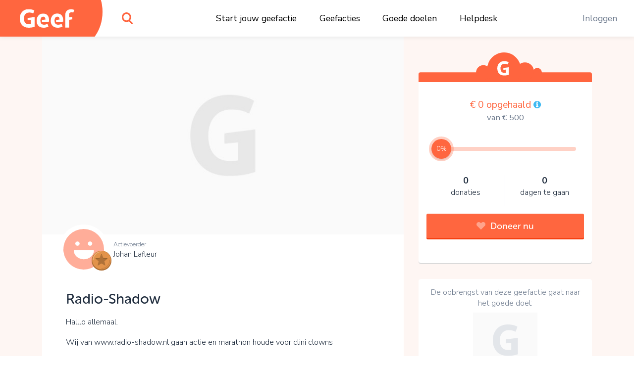

--- FILE ---
content_type: text/html;charset=UTF-8
request_url: https://www.geef.nl/nl/actie/radio-shadow
body_size: 19947
content:
<!DOCTYPE html><html lang="nl"><head><meta http-equiv="origin-trial" content="A7vZI3v+Gz7JfuRolKNM4Aff6zaGuT7X0mf3wtoZTnKv6497cVMnhy03KDqX7kBz/q/[base64]">
  <base href="/">
  <meta charset="utf-8">
  <title>Steun Radio-Shadow. Kom in actie en doneer online • Geef.nl</title>
  <meta name="viewport" content="width=device-width, initial-scale=1.0">
  <meta name="mobile-web-app-capable" content="yes">
  <meta name="referrer" content="no-referrer">
  <link rel="icon" type="image/x-icon" href="/assets/icons/favicon.ico">
  <link rel="icon" type="image/png" sizes="16x16" href="/assets/icons/favicon-16x16.png">
  <link rel="icon" type="image/png" sizes="32x32" href="/assets/icons/favicon-32x32.png">
  <link rel="apple-touch-icon" href="/assets/icons/apple-touch-icon.png">
  <link rel="apple-touch-icon" sizes="57x57" href="/assets/icons/apple-touch-icon-57x57.png">
  <link rel="apple-touch-icon" sizes="72x72" href="/assets/icons/apple-touch-icon-72x72.png">
  <link rel="apple-touch-icon" sizes="76x76" href="/assets/icons/apple-touch-icon-76x76.png">
  <link rel="apple-touch-icon" sizes="114x114" href="/assets/icons/apple-touch-icon-114x114.png">
  <link rel="apple-touch-icon" sizes="120x120" href="/assets/icons/apple-touch-icon-120x120.png">
  <link rel="apple-touch-icon" sizes="144x144" href="/assets/icons/apple-touch-icon-144x144.png">
  <link rel="apple-touch-icon" sizes="152x152" href="/assets/icons/apple-touch-icon-152x152.png">
  <link rel="apple-touch-icon" sizes="180x180" href="/assets/icons/apple-touch-icon-180x180.png">
  <link rel="manifest" href="/assets/icons/manifest.json">
  <link rel="icon" sizes="36x36" href="/assets/icons/android-chrome-36x36.png">
  <link rel="icon" sizes="48x48" href="/assets/icons/android-chrome-48x48.png">
  <link rel="icon" sizes="72x72" href="/assets/icons/android-chrome-72x72.png">
  <link rel="icon" sizes="96x96" href="/assets/icons/android-chrome-96x96.png">
  <link rel="icon" sizes="192x192" href="/assets/icons/android-chrome-192x192.png">
  <link rel="icon" sizes="256x256" href="/assets/icons/android-chrome-256x256.png">
  <link href="https://fonts.googleapis.com/css?family=Nunito+Sans:300,400,700" rel="stylesheet">
  <meta name="twitter:card" content="summary_large_image">
  <meta property="og:type" content="website">
  
<link rel="stylesheet" href="styles.283861559d20e74cb9b4.css"><style>#routerPlaceholder[_ngcontent-osg-c0]{background-image:url(geef-logo-oranje.33f23b0ac2722433b6ae.svg);background-size:80% auto;background-position:center center;background-repeat:no-repeat;opacity:.1}</style><style>#header[_ngcontent-osg-c1]{height:74px;width:100%;position:fixed;top:0;overflow:hidden;background:#fff;z-index:998;box-shadow:0 0 10px rgba(0,0,0,.1)}#header[_ngcontent-osg-c1]   #logo[_ngcontent-osg-c1]{width:190px;position:absolute;height:100%}#header[_ngcontent-osg-c1]   #logo[_ngcontent-osg-c1]   [_ngcontent-osg-c1]:before{content:"";display:block;position:absolute;top:0;left:0;width:100%;height:100%;z-index:2;background-color:#ff663f;background-image:url(geef-logo-wit.b672c80729d52f51b9b9.svg);background-position:center;background-size:110px auto;background-repeat:no-repeat}#header[_ngcontent-osg-c1]   #logo[_ngcontent-osg-c1]   [_ngcontent-osg-c1]:after{content:"";display:block;width:120px;height:148px;position:absolute;right:-17px;top:-50px;background-color:#ff663f;border-radius:50%;z-index:1}#header[_ngcontent-osg-c1]   #search[_ngcontent-osg-c1]{position:absolute;top:0;left:220px;width:74px;height:100%}#header[_ngcontent-osg-c1]   #search[_ngcontent-osg-c1]   #searchIcon[_ngcontent-osg-c1]{display:block;position:absolute;height:100%;width:100%;background-image:url(search.4d4842f0deb70dc62293.svg);background-position:center;background-size:22px auto;background-repeat:no-repeat;cursor:pointer}#header[_ngcontent-osg-c1]   #mainMenu[_ngcontent-osg-c1]{display:block;width:100%;max-width:700px;margin:0 auto;display:-webkit-box;display:flex;-webkit-box-pack:justify;justify-content:space-between}@media (max-width:1300px){#header[_ngcontent-osg-c1]   #mainMenu[_ngcontent-osg-c1]{max-width:600px;-webkit-transform:translateX(80px);transform:translateX(80px)}}@media (max-width:1024px){#header[_ngcontent-osg-c1]   #mainMenu[_ngcontent-osg-c1]{max-width:550px}}#header[_ngcontent-osg-c1]   #rightMenu[_ngcontent-osg-c1]{position:absolute;top:0;right:0;height:100%}#header[_ngcontent-osg-c1]   #rightMenu[_ngcontent-osg-c1]   .menu-item[_ngcontent-osg-c1]{color:#6e7b8e}#header[_ngcontent-osg-c1]   #rightMenu[_ngcontent-osg-c1]   #userMenuToggle[_ngcontent-osg-c1]{position:absolute;top:0;right:0;height:100%;width:84px;cursor:pointer}#header[_ngcontent-osg-c1]   #rightMenu[_ngcontent-osg-c1]   #userMenuToggle.active[_ngcontent-osg-c1]{background-color:#ff663f}@media (min-width:991px){#header[_ngcontent-osg-c1]   #rightMenu[_ngcontent-osg-c1]   #userMenuToggle[_ngcontent-osg-c1]:hover{background-color:#ff663f}}#header[_ngcontent-osg-c1]   #rightMenu[_ngcontent-osg-c1]   #userMenuToggle[_ngcontent-osg-c1]   #userProfilePic[_ngcontent-osg-c1]{position:absolute;top:50%;left:50%;-webkit-transform:translate(-50%,-50%);transform:translate(-50%,-50%)}#header[_ngcontent-osg-c1]   #rightMenu[_ngcontent-osg-c1]   #mobileMenuToggle[_ngcontent-osg-c1] + #userMenuToggle[_ngcontent-osg-c1]{right:60px}#header[_ngcontent-osg-c1]   #rightMenu[_ngcontent-osg-c1]   #mobileMenuToggle[_ngcontent-osg-c1]{width:60px;height:100%;position:absolute;top:0;right:0;cursor:pointer}#header[_ngcontent-osg-c1]   #rightMenu[_ngcontent-osg-c1]   #mobileMenuToggle[_ngcontent-osg-c1]   .inner[_ngcontent-osg-c1]{display:block;width:26px;height:20px;margin:-10px 10px 10px -13px;position:absolute;top:50%;left:50%}#header[_ngcontent-osg-c1]   #rightMenu[_ngcontent-osg-c1]   #mobileMenuToggle[_ngcontent-osg-c1]   .inner[_ngcontent-osg-c1]   .line[_ngcontent-osg-c1]{display:block;width:100%;height:4px;background:#ff663f;position:absolute;left:0;border-radius:2px;-webkit-transition:.1s linear;transition:all .1s linear;-webkit-transform-origin:center center;transform-origin:center center}#header[_ngcontent-osg-c1]   #rightMenu[_ngcontent-osg-c1]   #mobileMenuToggle[_ngcontent-osg-c1]   .inner[_ngcontent-osg-c1]   .line.one[_ngcontent-osg-c1]{top:0}#header[_ngcontent-osg-c1]   #rightMenu[_ngcontent-osg-c1]   #mobileMenuToggle[_ngcontent-osg-c1]   .inner[_ngcontent-osg-c1]   .line.three[_ngcontent-osg-c1], #header[_ngcontent-osg-c1]   #rightMenu[_ngcontent-osg-c1]   #mobileMenuToggle[_ngcontent-osg-c1]   .inner[_ngcontent-osg-c1]   .line.two[_ngcontent-osg-c1]{top:8px}#header[_ngcontent-osg-c1]   #rightMenu[_ngcontent-osg-c1]   #mobileMenuToggle[_ngcontent-osg-c1]   .inner[_ngcontent-osg-c1]   .line.four[_ngcontent-osg-c1]{top:16px}#header[_ngcontent-osg-c1]   #rightMenu[_ngcontent-osg-c1]   #mobileMenuToggle.active[_ngcontent-osg-c1]   .line.one[_ngcontent-osg-c1]{-webkit-transform:translate3d(0,8px,0) scaleX(0);transform:translate3d(0,8px,0) scaleX(0)}#header[_ngcontent-osg-c1]   #rightMenu[_ngcontent-osg-c1]   #mobileMenuToggle.active[_ngcontent-osg-c1]   .line.four[_ngcontent-osg-c1]{-webkit-transform:translate3d(0,-8px,0) scaleX(0);transform:translate3d(0,-8px,0) scaleX(0)}#header[_ngcontent-osg-c1]   #rightMenu[_ngcontent-osg-c1]   #mobileMenuToggle.active[_ngcontent-osg-c1]   .line.two[_ngcontent-osg-c1]{-webkit-transform:rotate(45deg);transform:rotate(45deg)}#header[_ngcontent-osg-c1]   #rightMenu[_ngcontent-osg-c1]   #mobileMenuToggle.active[_ngcontent-osg-c1]   .line.three[_ngcontent-osg-c1]{-webkit-transform:rotate(-45deg);transform:rotate(-45deg)}#header[_ngcontent-osg-c1]   .menu-item[_ngcontent-osg-c1]{padding:0 1em}#header[_ngcontent-osg-c1]   .menu-item[_ngcontent-osg-c1]   a[_ngcontent-osg-c1], #header[_ngcontent-osg-c1]   .menu-item[_ngcontent-osg-c1]   span[_ngcontent-osg-c1]{line-height:74px;color:#000;white-space:nowrap;text-decoration:none;font-size:1.1rem}#header[_ngcontent-osg-c1]   .menu-item[_ngcontent-osg-c1]   a[_ngcontent-osg-c1]:hover, #header[_ngcontent-osg-c1]   .menu-item[_ngcontent-osg-c1]   span[_ngcontent-osg-c1]:hover{color:#6e7b8e;text-decoration:underline}#header[_ngcontent-osg-c1]   .userProfilePicContainerBadge[_ngcontent-osg-c1]   .userBadgeImg[_ngcontent-osg-c1]{height:30px;position:absolute;right:.3rem;bottom:.3rem;z-index:12}#userDropdownMenu[_ngcontent-osg-c1]{position:fixed;right:0;top:74px;min-width:200px;max-width:300px;background-color:#ff663f;border:1px solid #d7573c;border-top:0;border-right:0;box-shadow:0 2px 0 0 #d7573c;border-radius:0 0 0 5px;padding:.8em 0;text-align:center;z-index:888;opacity:0;-webkit-transform:translate3d(0,-102%,0);transform:translate3d(0,-102%,0);-webkit-transition:opacity linear .1s,-webkit-transform .1s;transition:opacity 0s linear .1s,-webkit-transform .1s ease;transition:transform .1s ease,opacity 0s linear .1s;transition:transform .1s ease,opacity 0s linear .1s,-webkit-transform .1s ease}@media (max-width:991px){#header[_ngcontent-osg-c1]{height:60px}#header[_ngcontent-osg-c1]   #logo[_ngcontent-osg-c1]{width:60px}#header[_ngcontent-osg-c1]   #logo[_ngcontent-osg-c1]   [_ngcontent-osg-c1]:before{background-image:url(geef-g.16927ab157e37d9c7082.svg);background-size:auto 36px}#header[_ngcontent-osg-c1]   #search[_ngcontent-osg-c1]{width:60px;left:80px}#header[_ngcontent-osg-c1]   #rightMenu[_ngcontent-osg-c1]   #userMenuToggle[_ngcontent-osg-c1]{width:70px}#header[_ngcontent-osg-c1]   .userProfilePicContainerBadge[_ngcontent-osg-c1]   .userBadgeImg[_ngcontent-osg-c1]{height:20px;right:.4rem;bottom:.4rem}#userDropdownMenu[_ngcontent-osg-c1]{top:60px}}#userDropdownMenu[_ngcontent-osg-c1]   .menu-item[_ngcontent-osg-c1]{padding:0 1em}#userDropdownMenu[_ngcontent-osg-c1]   .menu-item[_ngcontent-osg-c1]   a[_ngcontent-osg-c1], #userDropdownMenu[_ngcontent-osg-c1]   .menu-item[_ngcontent-osg-c1]   span[_ngcontent-osg-c1]{line-height:34px;color:rgba(255,255,255,.9);text-decoration:none;font-size:1.1rem;display:block;margin:.4em 0}#userDropdownMenu[_ngcontent-osg-c1]   .menu-item[_ngcontent-osg-c1]   a[_ngcontent-osg-c1]{white-space:nowrap;overflow:hidden;text-overflow:ellipsis}#userDropdownMenu[_ngcontent-osg-c1]   .menu-item[_ngcontent-osg-c1]   a[_ngcontent-osg-c1]:hover{color:#fff}#userDropdownMenu[_ngcontent-osg-c1]   .menu-item[_ngcontent-osg-c1]   span[_ngcontent-osg-c1]{border-bottom:1px solid #ea5611;margin-bottom:.6em;color:#fff;font-weight:600;line-height:40px}#userDropdownMenu.show[_ngcontent-osg-c1]{-webkit-transition:opacity linear,-webkit-transform .1s;transition:opacity 0s linear 0s,-webkit-transform .1s ease;transition:transform .1s ease,opacity 0s linear 0s;transition:transform .1s ease,opacity 0s linear 0s,-webkit-transform .1s ease;-webkit-transform:translate3d(0,0,0);transform:translate3d(0,0,0);opacity:1}#mobileMenu[_ngcontent-osg-c1]{position:fixed;width:100%;top:60px;left:0;background:#ff663f;bottom:0;right:0;z-index:888;overflow-y:auto;-webkit-overflow-scrolling:touch;padding-top:2em;-webkit-transform:translate3d(0,-102%,0);transform:translate3d(0,-102%,0);-webkit-transition:opacity linear .1s,-webkit-transform .1s;transition:opacity 0s linear .1s,-webkit-transform .1s ease;transition:transform .1s ease,opacity 0s linear .1s;transition:transform .1s ease,opacity 0s linear .1s,-webkit-transform .1s ease;opacity:0}#mobileMenu.show[_ngcontent-osg-c1]{-webkit-transition:opacity linear,-webkit-transform .1s;transition:opacity 0s linear 0s,-webkit-transform .1s ease;transition:transform .1s ease,opacity 0s linear 0s;transition:transform .1s ease,opacity 0s linear 0s,-webkit-transform .1s ease;-webkit-transform:translate3d(0,0,0);transform:translate3d(0,0,0);opacity:1}#mobileMenu[_ngcontent-osg-c1]   .menu-item[_ngcontent-osg-c1]{padding:0 2em}#mobileMenu[_ngcontent-osg-c1]   .menu-item[_ngcontent-osg-c1]   a[_ngcontent-osg-c1]{display:block;color:#fff;text-align:center;text-decoration:none;font-size:1.2rem;padding:1em;white-space:nowrap;overflow:hidden;text-overflow:ellipsis;border-bottom:1px solid rgba(255,255,255,.2)}#mobileMenu[_ngcontent-osg-c1]   .menu-item[_ngcontent-osg-c1]:last-child   a[_ngcontent-osg-c1]{border-bottom:0}#mobileMenu[_ngcontent-osg-c1]   .menu-item.login[_ngcontent-osg-c1]   a[_ngcontent-osg-c1]{border-bottom:0;color:#fff;background-color:rgba(255,255,255,.4);border-radius:4px}</style><style>.login[_ngcontent-osg-c2]{position:absolute;left:50%;top:50%;-webkit-transform:translate(-50%,-50%);transform:translate(-50%,-50%);width:96%;max-width:400px;background-color:#fff;z-index:1;text-align:center;border-radius:5px;box-shadow:0 2px 0 0 #dadada;overflow-x:hidden;max-height:96%;overflow-y:auto;-webkit-overflow-scrolling:touch}.login[_ngcontent-osg-c2]   .form-group[_ngcontent-osg-c2]{margin-bottom:.8rem}.login[_ngcontent-osg-c2]   input.form-control[_ngcontent-osg-c2]{padding:.7rem 1rem}.login[_ngcontent-osg-c2]   .extraMsg[_ngcontent-osg-c2]{background:#6cd842;color:#fff;font-size:1.1rem;text-align:center;padding:.7em}.login[_ngcontent-osg-c2]   .top[_ngcontent-osg-c2]{padding:.7em 1em .7em .7em;position:relative}.login[_ngcontent-osg-c2]   .top[_ngcontent-osg-c2]   .closebtn[_ngcontent-osg-c2]{position:absolute;right:15px;font-size:30px;color:#666;text-decoration:none}.login[_ngcontent-osg-c2]   .top[_ngcontent-osg-c2]   .closebtn[_ngcontent-osg-c2]:hover{color:#222}.login[_ngcontent-osg-c2]   .top[_ngcontent-osg-c2]   .registerHere[_ngcontent-osg-c2]{padding:.7em 0;border-bottom:1px solid #e1e3e5;color:#6e7b8e;text-align:center;font-size:15px;cursor:pointer}.login[_ngcontent-osg-c2]   .top[_ngcontent-osg-c2]   .registerHere[_ngcontent-osg-c2]:hover{color:#202d3e}.login[_ngcontent-osg-c2]   h3[_ngcontent-osg-c2]{padding-top:0}.login[_ngcontent-osg-c2]   .facebookLogin[_ngcontent-osg-c2]   .facebookButton[_ngcontent-osg-c2]{height:50px;width:90%;display:block;margin-top:20px;margin-left:auto;margin-right:auto;color:#fff;background-color:#465993;font-size:18px}.login[_ngcontent-osg-c2]   .loginSeperator[_ngcontent-osg-c2]{margin-top:20px;display:-webkit-box;display:flex;justify-content:space-around}.login[_ngcontent-osg-c2]   .loginSeperator[_ngcontent-osg-c2]   p[_ngcontent-osg-c2]{color:#6e7b8e;text-align:center;margin-bottom:0}.login[_ngcontent-osg-c2]   .loginSeperator[_ngcontent-osg-c2]   .lineDiv[_ngcontent-osg-c2]{width:108px;border-bottom:2px solid #e1e3e5;margin-bottom:11px}.login[_ngcontent-osg-c2]   .loginForm[_ngcontent-osg-c2]{padding:15px}.login[_ngcontent-osg-c2]   .disclaimer[_ngcontent-osg-c2]{font-size:15px}.login[_ngcontent-osg-c2]   .disclaimer[_ngcontent-osg-c2]   a[_ngcontent-osg-c2]{color:#40baf2}.login[_ngcontent-osg-c2]   .disclaimer[_ngcontent-osg-c2]   span.pwreset[_ngcontent-osg-c2]{cursor:pointer}.login[_ngcontent-osg-c2]   .disclaimer[_ngcontent-osg-c2]   span.pwreset[_ngcontent-osg-c2]:hover{color:#202d3e}.login[_ngcontent-osg-c2]   .dialog[_ngcontent-osg-c2]{position:relative}.login[_ngcontent-osg-c2]   .dialog[_ngcontent-osg-c2]   .loginLoader[_ngcontent-osg-c2]{position:absolute;top:0;left:0;width:100%;height:0;opacity:0;-webkit-transition:height linear .1s,opacity .1s;transition:height 0s linear .1s,opacity .1s ease;background:rgba(255,255,255,.5)}.login[_ngcontent-osg-c2]   .dialog[_ngcontent-osg-c2]   .loginLoader[_ngcontent-osg-c2]   div.loadingInner[_ngcontent-osg-c2]{position:absolute;top:50%;left:50%;-webkit-transform:translate(-50%,-50%);transform:translate(-50%,-50%);width:24px;height:24px}.login[_ngcontent-osg-c2]   .pw_reset_txt[_ngcontent-osg-c2]{text-align:left}.login.loading[_ngcontent-osg-c2]   .dialog[_ngcontent-osg-c2]   .loginLoader[_ngcontent-osg-c2]{opacity:1;height:100%;-webkit-transition:height linear,opacity .1s;transition:height 0s linear,opacity .1s ease}.overlay[_ngcontent-osg-c2]{height:0%;width:100%;position:fixed;z-index:999;top:0;left:0;background-color:rgba(0,0,0,.4);overflow-y:hidden;opacity:0;-webkit-transition:opacity .3s;transition:opacity .3s}.overlay.show[_ngcontent-osg-c2]{opacity:1;height:100%}.fader[_ngcontent-osg-c2]{width:100%;height:100%;top:0;left:0;background:0 0;position:absolute;z-index:1}.nameFlexContainer[_ngcontent-osg-c2]{display:-webkit-box;display:flex;-webkit-box-pack:justify;justify-content:space-between}</style><style>.dialog[_ngcontent-osg-c3]{position:fixed;top:0;left:0;width:100%;height:0;z-index:999;overflow:hidden}.dialog.onTop[_ngcontent-osg-c3]{z-index:1000}.dialog[_ngcontent-osg-c3]   .dialogFader[_ngcontent-osg-c3]{position:absolute;top:0;left:0;width:100%;height:100%;background-color:rgba(0,0,0,.4);z-index:1;opacity:0;-webkit-transition:opacity .1s;transition:opacity .1s ease}.dialog.show[_ngcontent-osg-c3]{height:100%}.dialog.show[_ngcontent-osg-c3]   .dialogFader[_ngcontent-osg-c3]{opacity:1}.dialog.loading[_ngcontent-osg-c3]   .dialogInner[_ngcontent-osg-c3]   .dialogLoader[_ngcontent-osg-c3]{opacity:1;height:100%;-webkit-transition:height linear,opacity .1s;transition:height 0s linear,opacity .1s ease}.dialog[_ngcontent-osg-c3]   .dialogInner[_ngcontent-osg-c3]{position:absolute;top:50%;left:50%;-webkit-transform:translate(-50%,-50%);transform:translate(-50%,-50%);width:400px;height:auto;max-width:96%;max-height:96%;-webkit-transition:width .1s;transition:width .1s ease;background:#fff;border-radius:5px;box-shadow:0 2px 0 0 #dadada;overflow-x:hidden;overflow-y:auto;-webkit-overflow-scrolling:touch;z-index:2;padding:1em}.dialog[_ngcontent-osg-c3]   .dialogInner[_ngcontent-osg-c3]   .dialogClose[_ngcontent-osg-c3]{position:absolute;top:13px;right:16px;font-size:34px;color:#555;cursor:pointer;display:block;width:34px;height:34px;line-height:1;text-align:center;overflow:hidden}.dialog[_ngcontent-osg-c3]   .dialogInner[_ngcontent-osg-c3]   .dialogClose[_ngcontent-osg-c3]:hover{color:#000}.dialog[_ngcontent-osg-c3]   .dialogInner[_ngcontent-osg-c3]   .dialogTitle[_ngcontent-osg-c3]{text-align:center;padding:0 1.5em .5em .5em;color:#202d3e;font-size:1.4em;border-bottom:1px solid #dadada}.dialog[_ngcontent-osg-c3]   .dialogInner[_ngcontent-osg-c3]   .dialogContent[_ngcontent-osg-c3]{padding:1em 0 0;font-size:1.1em}.dialog[_ngcontent-osg-c3]   .dialogInner[_ngcontent-osg-c3]   .dialogContent[_ngcontent-osg-c3]   .text-smaller[_ngcontent-osg-c3]{font-size:.96rem}.dialog[_ngcontent-osg-c3]   .dialogInner[_ngcontent-osg-c3]   .dialogButtons[_ngcontent-osg-c3]{display:-webkit-box;display:flex;-webkit-box-orient:horizontal;-webkit-box-direction:normal;flex-direction:row;-webkit-box-pack:justify;justify-content:space-between;margin-top:1em}.dialog[_ngcontent-osg-c3]   .dialogInner[_ngcontent-osg-c3]   .dialogButtons.one[_ngcontent-osg-c3]{justify-content:space-around}.dialog[_ngcontent-osg-c3]   .dialogInner[_ngcontent-osg-c3]   .dialogButtons[_ngcontent-osg-c3]   .button[_ngcontent-osg-c3]{flex-basis:45%}.dialog[_ngcontent-osg-c3]   .dialogInner[_ngcontent-osg-c3]   .dialogButtons[_ngcontent-osg-c3]   .button[_ngcontent-osg-c3]:first-child{margin-right:10px}.dialog[_ngcontent-osg-c3]   .dialogInner[_ngcontent-osg-c3]   .dialogLoader[_ngcontent-osg-c3]{position:absolute;top:0;left:0;width:100%;height:0;opacity:0;-webkit-transition:height linear .1s,opacity .1s;transition:height 0s linear .1s,opacity .1s ease;background:rgba(255,255,255,.5)}.dialog[_ngcontent-osg-c3]   .dialogInner[_ngcontent-osg-c3]   .dialogLoader[_ngcontent-osg-c3]   div.loadingInner[_ngcontent-osg-c3]{position:absolute;top:50%;left:50%;-webkit-transform:translate(-50%,-50%);transform:translate(-50%,-50%);width:24px;height:24px}.dialog.top[_ngcontent-osg-c3]   .dialogInner[_ngcontent-osg-c3]{top:10%;-webkit-transform:translate(-50%,0);transform:translate(-50%,0)}.dialog.wide[_ngcontent-osg-c3]   .dialogInner[_ngcontent-osg-c3]{width:600px}.dialog.wider[_ngcontent-osg-c3]   .dialogInner[_ngcontent-osg-c3]{width:720px}.dialog.extrawide[_ngcontent-osg-c3]   .dialogInner[_ngcontent-osg-c3]{width:850px}.dialog.superwide[_ngcontent-osg-c3]   .dialogInner[_ngcontent-osg-c3]{width:1100px}.dialog.font-smaller[_ngcontent-osg-c3]   .dialogInner[_ngcontent-osg-c3]   .dialogContent[_ngcontent-osg-c3]{font-size:1rem}.dialog.cookies[_ngcontent-osg-c3]   .dialogInner[_ngcontent-osg-c3]   .dialogContent[_ngcontent-osg-c3]{line-height:1.3;padding:1em .4em .5em;-webkit-transition:opacity 150ms;transition:opacity 150ms ease}.dialog.cookies[_ngcontent-osg-c3]   .dialogInner[_ngcontent-osg-c3]   .dialogContent.loading[_ngcontent-osg-c3]{opacity:0;-webkit-transition:opacity 25ms;transition:opacity 25ms ease}.dialog.cookies[_ngcontent-osg-c3]   .dialogInner[_ngcontent-osg-c3]   .bottom[_ngcontent-osg-c3]{background:#f7f7f7;border-top:1px solid #dadada;font-size:.9rem;position:absolute;bottom:0;left:0;width:100%;padding:.7em 1.4em}.dialog.cookies[_ngcontent-osg-c3]   .initial[_ngcontent-osg-c3]   .buttons[_ngcontent-osg-c3], .dialog.cookies[_ngcontent-osg-c3]   .settings[_ngcontent-osg-c3]   .buttons[_ngcontent-osg-c3]{width:100%}@media (max-width:767px){.dialog.top[_ngcontent-osg-c3]   .dialogInner[_ngcontent-osg-c3]{top:10px}.dialog.cookies[_ngcontent-osg-c3]   .dialogInner[_ngcontent-osg-c3]   .bottom[_ngcontent-osg-c3]{position:relative;background:0 0;padding:.7em;margin-top:.8em}.dialog.cookies[_ngcontent-osg-c3]   .initial[_ngcontent-osg-c3]   .buttons[_ngcontent-osg-c3]   span[_ngcontent-osg-c3], .dialog.cookies[_ngcontent-osg-c3]   .settings[_ngcontent-osg-c3]   .buttons[_ngcontent-osg-c3]   span[_ngcontent-osg-c3]{display:block;width:100%;margin-bottom:1rem!important}}.dialog.cookies[_ngcontent-osg-c3]   .initial[_ngcontent-osg-c3]   .buttons[_ngcontent-osg-c3]   span.settingsLink[_ngcontent-osg-c3], .dialog.cookies[_ngcontent-osg-c3]   .settings[_ngcontent-osg-c3]   .buttons[_ngcontent-osg-c3]   span.settingsLink[_ngcontent-osg-c3]{margin-top:1rem;text-align:center;display:block}.dialog.cookies[_ngcontent-osg-c3]   .settings[_ngcontent-osg-c3]   .slider-container[_ngcontent-osg-c3]{padding-top:3px}.dialog.cookies[_ngcontent-osg-c3]   .settings[_ngcontent-osg-c3]   .mat-slider-vertical[_ngcontent-osg-c3]{height:240px}.dialog.cookies[_ngcontent-osg-c3]   .settings[_ngcontent-osg-c3]   .mat-slider-thumb[_ngcontent-osg-c3]{background-color:#6cd842}.dialog.cookies[_ngcontent-osg-c3]   .settings[_ngcontent-osg-c3]   .mat-slider-margin[_ngcontent-osg-c3]{margin:10px}.dialog.cookies[_ngcontent-osg-c3]   .settings[_ngcontent-osg-c3]   .mat-slider-ticks[_ngcontent-osg-c3]{cursor:pointer}.dialog.cookies[_ngcontent-osg-c3]   .settings[_ngcontent-osg-c3]   .levels[_ngcontent-osg-c3]   .level[_ngcontent-osg-c3]{height:104px;margin-bottom:8px;border-bottom:1px solid #dadada}.dialog.cookies[_ngcontent-osg-c3]   .settings[_ngcontent-osg-c3]   .levels[_ngcontent-osg-c3]   .level[_ngcontent-osg-c3]:last-child{border-bottom:none}.dialog.cookies[_ngcontent-osg-c3]   .settings[_ngcontent-osg-c3]   .levels[_ngcontent-osg-c3]   .level[_ngcontent-osg-c3]   .text[_ngcontent-osg-c3]{font-size:1rem}.dialog.cookies[_ngcontent-osg-c3]   .settings[_ngcontent-osg-c3]   .level-details[_ngcontent-osg-c3]   .list[_ngcontent-osg-c3]{font-size:1rem;padding-left:24px;margin-top:4px}.dialog.cookies[_ngcontent-osg-c3]   .settings.advanced[_ngcontent-osg-c3]   .cookie-set[_ngcontent-osg-c3]{margin-bottom:1em}.dialog.cookies[_ngcontent-osg-c3]   .settings.advanced[_ngcontent-osg-c3]   .cookie-set[_ngcontent-osg-c3]   .title[_ngcontent-osg-c3], .dialog.cookies[_ngcontent-osg-c3]   .settings.advanced[_ngcontent-osg-c3]   .cookie-set[_ngcontent-osg-c3]:last-child{margin-bottom:.3em}@media (min-width:768px){.dialog.cookies[_ngcontent-osg-c3]   .dialogInner[_ngcontent-osg-c3]{padding-bottom:56px}.dialog.cookies[_ngcontent-osg-c3]   .settings[_ngcontent-osg-c3]   .levels[_ngcontent-osg-c3]{padding-right:12px}.dialog.cookies[_ngcontent-osg-c3]   .settings[_ngcontent-osg-c3]   .level-details[_ngcontent-osg-c3]{border-left:1px solid #dadada}.dialog.cookies[_ngcontent-osg-c3]   .settings.advanced[_ngcontent-osg-c3]   .cookie-set[_ngcontent-osg-c3]   .cookie-table[_ngcontent-osg-c3]{border:1px solid #dadada;border-radius:3px}}.dialog.cookies[_ngcontent-osg-c3]   .settings.advanced[_ngcontent-osg-c3]   .cookie-set[_ngcontent-osg-c3]   .row.header[_ngcontent-osg-c3]{font-size:1rem;color:#202d3e}.dialog.cookies[_ngcontent-osg-c3]   .settings.advanced[_ngcontent-osg-c3]   .cookie-set[_ngcontent-osg-c3]   .row.header[_ngcontent-osg-c3] > div[_ngcontent-osg-c3]{padding-top:4px;padding-bottom:4px;background-color:#f7f7f7}.dialog.cookies[_ngcontent-osg-c3]   .settings.advanced[_ngcontent-osg-c3]   .cookie-set[_ngcontent-osg-c3]   .row.cookie[_ngcontent-osg-c3]{font-size:.9rem}.dialog.cookies[_ngcontent-osg-c3]   .settings.advanced[_ngcontent-osg-c3]   .cookie-set[_ngcontent-osg-c3]   .row.cookie[_ngcontent-osg-c3] > div[_ngcontent-osg-c3]{padding-top:2px;padding-bottom:2px;border-top:1px solid #dadada}.dialog.cookies[_ngcontent-osg-c3]   .settings.advanced[_ngcontent-osg-c3]   .cookie-set[_ngcontent-osg-c3]   .row.cookie[_ngcontent-osg-c3]   .hasCheckbox[_ngcontent-osg-c3]{position:relative;padding-left:27px;min-height:31px}@media (max-width:767px){.dialog.cookies[_ngcontent-osg-c3]   .settings[_ngcontent-osg-c3]   .level-details[_ngcontent-osg-c3]{border-top:1px solid #dadada;padding-top:8px}.dialog.cookies[_ngcontent-osg-c3]   .settings.advanced[_ngcontent-osg-c3]   .cookie-set[_ngcontent-osg-c3]   .row.cookie[_ngcontent-osg-c3]{border:1px solid #dadada;border-radius:3px;margin-bottom:.8rem}.dialog.cookies[_ngcontent-osg-c3]   .settings.advanced[_ngcontent-osg-c3]   .cookie-set[_ngcontent-osg-c3]   .row.cookie[_ngcontent-osg-c3] > div[_ngcontent-osg-c3]{border:none}.dialog.cookies[_ngcontent-osg-c3]   .settings.advanced[_ngcontent-osg-c3]   .cookie-set[_ngcontent-osg-c3]   .row.cookie[_ngcontent-osg-c3]   .hasCheckbox[_ngcontent-osg-c3]{min-height:22px}}.dialog.cookies[_ngcontent-osg-c3]   .settings.advanced[_ngcontent-osg-c3]   .cookie-set[_ngcontent-osg-c3]   .row.cookie[_ngcontent-osg-c3]   .mobileTitle[_ngcontent-osg-c3]{color:#202d3e}.dialog.cookies[_ngcontent-osg-c3]   .settings.advanced[_ngcontent-osg-c3]   .cookie-set[_ngcontent-osg-c3]   .row.cookie[_ngcontent-osg-c3]   .names[_ngcontent-osg-c3]{padding-top:3px}.dialog.cookies[_ngcontent-osg-c3]   .settings.advanced[_ngcontent-osg-c3]   .cookie-set[_ngcontent-osg-c3]   .row.cookie[_ngcontent-osg-c3]   .text-mono[_ngcontent-osg-c3]{font-size:1rem}.dialog.cookies[_ngcontent-osg-c3]   .settings.advanced[_ngcontent-osg-c3]   .cookie-set[_ngcontent-osg-c3]   .row.cookie[_ngcontent-osg-c3]   .text-mono[_ngcontent-osg-c3]   span[_ngcontent-osg-c3]{display:block;float:left}.dialog.cookies[_ngcontent-osg-c3]   .settings.advanced[_ngcontent-osg-c3]   .cookie-set[_ngcontent-osg-c3]   .row.cookie[_ngcontent-osg-c3]   .checkboxContainer[_ngcontent-osg-c3]{position:absolute;top:2px;left:0}.flashMessage[_ngcontent-osg-c3]{background:#6cd842;box-shadow:0 2px 0 0 #52bf28;color:#fff;width:auto;padding:.7em 1em;top:90px;left:50%;-webkit-transform:translate(-50%,-120px);transform:translate(-50%,-120px);z-index:999;max-width:96%;position:fixed;opacity:0;border-radius:3px;-webkit-touch-callout:none;-webkit-user-select:none;-moz-user-select:none;-ms-user-select:none;user-select:none;-webkit-transition:opacity .1s,-webkit-transform .1s;transition:opacity .1s ease,-webkit-transform .1s ease;transition:transform .1s ease,opacity .1s ease;transition:transform .1s ease,opacity .1s ease,-webkit-transform .1s ease}.flashMessage.show[_ngcontent-osg-c3]{-webkit-transition:opacity 40ms,-webkit-transform .1s cubic-bezier(.45,0,.15,1.35);transition:opacity 40ms ease 0s,-webkit-transform .1s cubic-bezier(.45,0,.15,1.35);transition:transform .1s cubic-bezier(.45,0,.15,1.35),opacity 40ms ease 0s;transition:transform .1s cubic-bezier(.45,0,.15,1.35),opacity 40ms ease 0s,-webkit-transform .1s cubic-bezier(.45,0,.15,1.35);opacity:1;-webkit-transform:translate(-50%,0);transform:translate(-50%,0)}.flashMessage[_ngcontent-osg-c3]   .flashClose[_ngcontent-osg-c3]{position:absolute;font-size:28px;cursor:pointer;display:block;width:28px;height:28px;line-height:1;text-align:center;overflow:hidden;top:8px;right:11px;color:#fff}.flashMessage[_ngcontent-osg-c3]   .flashClose[_ngcontent-osg-c3]:hover{-webkit-transform:scale(1.1);transform:scale(1.1)}.flashMessage[_ngcontent-osg-c3]   .flashContent[_ngcontent-osg-c3]{color:#fff;font-size:1.1em;padding-right:36px;cursor:default}</style><style>.dialog[_ngcontent-osg-c4]{position:fixed;top:0;left:0;width:100%;height:0;z-index:999;overflow:hidden}.dialog.onTop[_ngcontent-osg-c4]{z-index:1000}.dialog[_ngcontent-osg-c4]   .dialogFader[_ngcontent-osg-c4]{position:absolute;top:0;left:0;width:100%;height:100%;background-color:rgba(0,0,0,.4);z-index:1;opacity:0;-webkit-transition:opacity .1s;transition:opacity .1s ease}.dialog.show[_ngcontent-osg-c4]{height:100%}.dialog.show[_ngcontent-osg-c4]   .dialogFader[_ngcontent-osg-c4]{opacity:1}.dialog.loading[_ngcontent-osg-c4]   .dialogInner[_ngcontent-osg-c4]   .dialogLoader[_ngcontent-osg-c4]{opacity:1;height:100%;-webkit-transition:height linear,opacity .1s;transition:height 0s linear,opacity .1s ease}.dialog[_ngcontent-osg-c4]   .dialogInner[_ngcontent-osg-c4]{position:absolute;top:50%;left:50%;-webkit-transform:translate(-50%,-50%);transform:translate(-50%,-50%);width:400px;height:auto;max-width:96%;max-height:96%;-webkit-transition:width .1s;transition:width .1s ease;background:#fff;border-radius:5px;box-shadow:0 2px 0 0 #dadada;overflow-x:hidden;overflow-y:auto;-webkit-overflow-scrolling:touch;z-index:2;padding:1em}.dialog[_ngcontent-osg-c4]   .dialogInner[_ngcontent-osg-c4]   .dialogClose[_ngcontent-osg-c4]{position:absolute;top:13px;right:16px;font-size:34px;color:#555;cursor:pointer;display:block;width:34px;height:34px;line-height:1;text-align:center;overflow:hidden}.dialog[_ngcontent-osg-c4]   .dialogInner[_ngcontent-osg-c4]   .dialogClose[_ngcontent-osg-c4]:hover{color:#000}.dialog[_ngcontent-osg-c4]   .dialogInner[_ngcontent-osg-c4]   .dialogTitle[_ngcontent-osg-c4]{text-align:center;padding:0 1.5em .5em .5em;color:#202d3e;font-size:1.4em;border-bottom:1px solid #dadada}.dialog[_ngcontent-osg-c4]   .dialogInner[_ngcontent-osg-c4]   .dialogContent[_ngcontent-osg-c4]{padding:1em 0 0;font-size:1.1em}.dialog[_ngcontent-osg-c4]   .dialogInner[_ngcontent-osg-c4]   .dialogContent[_ngcontent-osg-c4]   .text-smaller[_ngcontent-osg-c4]{font-size:.96rem}.dialog[_ngcontent-osg-c4]   .dialogInner[_ngcontent-osg-c4]   .dialogButtons[_ngcontent-osg-c4]{display:-webkit-box;display:flex;-webkit-box-orient:horizontal;-webkit-box-direction:normal;flex-direction:row;-webkit-box-pack:justify;justify-content:space-between;margin-top:1em}.dialog[_ngcontent-osg-c4]   .dialogInner[_ngcontent-osg-c4]   .dialogButtons.one[_ngcontent-osg-c4]{justify-content:space-around}.dialog[_ngcontent-osg-c4]   .dialogInner[_ngcontent-osg-c4]   .dialogButtons[_ngcontent-osg-c4]   .button[_ngcontent-osg-c4]{flex-basis:45%}.dialog[_ngcontent-osg-c4]   .dialogInner[_ngcontent-osg-c4]   .dialogButtons[_ngcontent-osg-c4]   .button[_ngcontent-osg-c4]:first-child{margin-right:10px}.dialog[_ngcontent-osg-c4]   .dialogInner[_ngcontent-osg-c4]   .dialogLoader[_ngcontent-osg-c4]{position:absolute;top:0;left:0;width:100%;height:0;opacity:0;-webkit-transition:height linear .1s,opacity .1s;transition:height 0s linear .1s,opacity .1s ease;background:rgba(255,255,255,.5)}.dialog[_ngcontent-osg-c4]   .dialogInner[_ngcontent-osg-c4]   .dialogLoader[_ngcontent-osg-c4]   div.loadingInner[_ngcontent-osg-c4]{position:absolute;top:50%;left:50%;-webkit-transform:translate(-50%,-50%);transform:translate(-50%,-50%);width:24px;height:24px}.dialog.top[_ngcontent-osg-c4]   .dialogInner[_ngcontent-osg-c4]{top:10%;-webkit-transform:translate(-50%,0);transform:translate(-50%,0)}.dialog.wide[_ngcontent-osg-c4]   .dialogInner[_ngcontent-osg-c4]{width:600px}.dialog.wider[_ngcontent-osg-c4]   .dialogInner[_ngcontent-osg-c4]{width:720px}.dialog.extrawide[_ngcontent-osg-c4]   .dialogInner[_ngcontent-osg-c4]{width:850px}.dialog.superwide[_ngcontent-osg-c4]   .dialogInner[_ngcontent-osg-c4]{width:1100px}.dialog.font-smaller[_ngcontent-osg-c4]   .dialogInner[_ngcontent-osg-c4]   .dialogContent[_ngcontent-osg-c4]{font-size:1rem}.dialog.cookies[_ngcontent-osg-c4]   .dialogInner[_ngcontent-osg-c4]   .dialogContent[_ngcontent-osg-c4]{line-height:1.3;padding:1em .4em .5em;-webkit-transition:opacity 150ms;transition:opacity 150ms ease}.dialog.cookies[_ngcontent-osg-c4]   .dialogInner[_ngcontent-osg-c4]   .dialogContent.loading[_ngcontent-osg-c4]{opacity:0;-webkit-transition:opacity 25ms;transition:opacity 25ms ease}.dialog.cookies[_ngcontent-osg-c4]   .dialogInner[_ngcontent-osg-c4]   .bottom[_ngcontent-osg-c4]{background:#f7f7f7;border-top:1px solid #dadada;font-size:.9rem;position:absolute;bottom:0;left:0;width:100%;padding:.7em 1.4em}.dialog.cookies[_ngcontent-osg-c4]   .initial[_ngcontent-osg-c4]   .buttons[_ngcontent-osg-c4], .dialog.cookies[_ngcontent-osg-c4]   .settings[_ngcontent-osg-c4]   .buttons[_ngcontent-osg-c4]{width:100%}@media (max-width:767px){.dialog.top[_ngcontent-osg-c4]   .dialogInner[_ngcontent-osg-c4]{top:10px}.dialog.cookies[_ngcontent-osg-c4]   .dialogInner[_ngcontent-osg-c4]   .bottom[_ngcontent-osg-c4]{position:relative;background:0 0;padding:.7em;margin-top:.8em}.dialog.cookies[_ngcontent-osg-c4]   .initial[_ngcontent-osg-c4]   .buttons[_ngcontent-osg-c4]   span[_ngcontent-osg-c4], .dialog.cookies[_ngcontent-osg-c4]   .settings[_ngcontent-osg-c4]   .buttons[_ngcontent-osg-c4]   span[_ngcontent-osg-c4]{display:block;width:100%;margin-bottom:1rem!important}}.dialog.cookies[_ngcontent-osg-c4]   .initial[_ngcontent-osg-c4]   .buttons[_ngcontent-osg-c4]   span.settingsLink[_ngcontent-osg-c4], .dialog.cookies[_ngcontent-osg-c4]   .settings[_ngcontent-osg-c4]   .buttons[_ngcontent-osg-c4]   span.settingsLink[_ngcontent-osg-c4]{margin-top:1rem;text-align:center;display:block}.dialog.cookies[_ngcontent-osg-c4]   .settings[_ngcontent-osg-c4]   .slider-container[_ngcontent-osg-c4]{padding-top:3px}.dialog.cookies[_ngcontent-osg-c4]   .settings[_ngcontent-osg-c4]   .mat-slider-vertical[_ngcontent-osg-c4]{height:240px}.dialog.cookies[_ngcontent-osg-c4]   .settings[_ngcontent-osg-c4]   .mat-slider-thumb[_ngcontent-osg-c4]{background-color:#6cd842}.dialog.cookies[_ngcontent-osg-c4]   .settings[_ngcontent-osg-c4]   .mat-slider-margin[_ngcontent-osg-c4]{margin:10px}.dialog.cookies[_ngcontent-osg-c4]   .settings[_ngcontent-osg-c4]   .mat-slider-ticks[_ngcontent-osg-c4]{cursor:pointer}.dialog.cookies[_ngcontent-osg-c4]   .settings[_ngcontent-osg-c4]   .levels[_ngcontent-osg-c4]   .level[_ngcontent-osg-c4]{height:104px;margin-bottom:8px;border-bottom:1px solid #dadada}.dialog.cookies[_ngcontent-osg-c4]   .settings[_ngcontent-osg-c4]   .levels[_ngcontent-osg-c4]   .level[_ngcontent-osg-c4]:last-child{border-bottom:none}.dialog.cookies[_ngcontent-osg-c4]   .settings[_ngcontent-osg-c4]   .levels[_ngcontent-osg-c4]   .level[_ngcontent-osg-c4]   .text[_ngcontent-osg-c4]{font-size:1rem}.dialog.cookies[_ngcontent-osg-c4]   .settings[_ngcontent-osg-c4]   .level-details[_ngcontent-osg-c4]   .list[_ngcontent-osg-c4]{font-size:1rem;padding-left:24px;margin-top:4px}.dialog.cookies[_ngcontent-osg-c4]   .settings.advanced[_ngcontent-osg-c4]   .cookie-set[_ngcontent-osg-c4]{margin-bottom:1em}.dialog.cookies[_ngcontent-osg-c4]   .settings.advanced[_ngcontent-osg-c4]   .cookie-set[_ngcontent-osg-c4]   .title[_ngcontent-osg-c4], .dialog.cookies[_ngcontent-osg-c4]   .settings.advanced[_ngcontent-osg-c4]   .cookie-set[_ngcontent-osg-c4]:last-child{margin-bottom:.3em}@media (min-width:768px){.dialog.cookies[_ngcontent-osg-c4]   .dialogInner[_ngcontent-osg-c4]{padding-bottom:56px}.dialog.cookies[_ngcontent-osg-c4]   .settings[_ngcontent-osg-c4]   .levels[_ngcontent-osg-c4]{padding-right:12px}.dialog.cookies[_ngcontent-osg-c4]   .settings[_ngcontent-osg-c4]   .level-details[_ngcontent-osg-c4]{border-left:1px solid #dadada}.dialog.cookies[_ngcontent-osg-c4]   .settings.advanced[_ngcontent-osg-c4]   .cookie-set[_ngcontent-osg-c4]   .cookie-table[_ngcontent-osg-c4]{border:1px solid #dadada;border-radius:3px}}.dialog.cookies[_ngcontent-osg-c4]   .settings.advanced[_ngcontent-osg-c4]   .cookie-set[_ngcontent-osg-c4]   .row.header[_ngcontent-osg-c4]{font-size:1rem;color:#202d3e}.dialog.cookies[_ngcontent-osg-c4]   .settings.advanced[_ngcontent-osg-c4]   .cookie-set[_ngcontent-osg-c4]   .row.header[_ngcontent-osg-c4] > div[_ngcontent-osg-c4]{padding-top:4px;padding-bottom:4px;background-color:#f7f7f7}.dialog.cookies[_ngcontent-osg-c4]   .settings.advanced[_ngcontent-osg-c4]   .cookie-set[_ngcontent-osg-c4]   .row.cookie[_ngcontent-osg-c4]{font-size:.9rem}.dialog.cookies[_ngcontent-osg-c4]   .settings.advanced[_ngcontent-osg-c4]   .cookie-set[_ngcontent-osg-c4]   .row.cookie[_ngcontent-osg-c4] > div[_ngcontent-osg-c4]{padding-top:2px;padding-bottom:2px;border-top:1px solid #dadada}.dialog.cookies[_ngcontent-osg-c4]   .settings.advanced[_ngcontent-osg-c4]   .cookie-set[_ngcontent-osg-c4]   .row.cookie[_ngcontent-osg-c4]   .hasCheckbox[_ngcontent-osg-c4]{position:relative;padding-left:27px;min-height:31px}@media (max-width:767px){.dialog.cookies[_ngcontent-osg-c4]   .settings[_ngcontent-osg-c4]   .level-details[_ngcontent-osg-c4]{border-top:1px solid #dadada;padding-top:8px}.dialog.cookies[_ngcontent-osg-c4]   .settings.advanced[_ngcontent-osg-c4]   .cookie-set[_ngcontent-osg-c4]   .row.cookie[_ngcontent-osg-c4]{border:1px solid #dadada;border-radius:3px;margin-bottom:.8rem}.dialog.cookies[_ngcontent-osg-c4]   .settings.advanced[_ngcontent-osg-c4]   .cookie-set[_ngcontent-osg-c4]   .row.cookie[_ngcontent-osg-c4] > div[_ngcontent-osg-c4]{border:none}.dialog.cookies[_ngcontent-osg-c4]   .settings.advanced[_ngcontent-osg-c4]   .cookie-set[_ngcontent-osg-c4]   .row.cookie[_ngcontent-osg-c4]   .hasCheckbox[_ngcontent-osg-c4]{min-height:22px}}.dialog.cookies[_ngcontent-osg-c4]   .settings.advanced[_ngcontent-osg-c4]   .cookie-set[_ngcontent-osg-c4]   .row.cookie[_ngcontent-osg-c4]   .mobileTitle[_ngcontent-osg-c4]{color:#202d3e}.dialog.cookies[_ngcontent-osg-c4]   .settings.advanced[_ngcontent-osg-c4]   .cookie-set[_ngcontent-osg-c4]   .row.cookie[_ngcontent-osg-c4]   .names[_ngcontent-osg-c4]{padding-top:3px}.dialog.cookies[_ngcontent-osg-c4]   .settings.advanced[_ngcontent-osg-c4]   .cookie-set[_ngcontent-osg-c4]   .row.cookie[_ngcontent-osg-c4]   .text-mono[_ngcontent-osg-c4]{font-size:1rem}.dialog.cookies[_ngcontent-osg-c4]   .settings.advanced[_ngcontent-osg-c4]   .cookie-set[_ngcontent-osg-c4]   .row.cookie[_ngcontent-osg-c4]   .text-mono[_ngcontent-osg-c4]   span[_ngcontent-osg-c4]{display:block;float:left}.dialog.cookies[_ngcontent-osg-c4]   .settings.advanced[_ngcontent-osg-c4]   .cookie-set[_ngcontent-osg-c4]   .row.cookie[_ngcontent-osg-c4]   .checkboxContainer[_ngcontent-osg-c4]{position:absolute;top:2px;left:0}.flashMessage[_ngcontent-osg-c4]{background:#6cd842;box-shadow:0 2px 0 0 #52bf28;color:#fff;width:auto;padding:.7em 1em;top:90px;left:50%;-webkit-transform:translate(-50%,-120px);transform:translate(-50%,-120px);z-index:999;max-width:96%;position:fixed;opacity:0;border-radius:3px;-webkit-touch-callout:none;-webkit-user-select:none;-moz-user-select:none;-ms-user-select:none;user-select:none;-webkit-transition:opacity .1s,-webkit-transform .1s;transition:opacity .1s ease,-webkit-transform .1s ease;transition:transform .1s ease,opacity .1s ease;transition:transform .1s ease,opacity .1s ease,-webkit-transform .1s ease}.flashMessage.show[_ngcontent-osg-c4]{-webkit-transition:opacity 40ms,-webkit-transform .1s cubic-bezier(.45,0,.15,1.35);transition:opacity 40ms ease 0s,-webkit-transform .1s cubic-bezier(.45,0,.15,1.35);transition:transform .1s cubic-bezier(.45,0,.15,1.35),opacity 40ms ease 0s;transition:transform .1s cubic-bezier(.45,0,.15,1.35),opacity 40ms ease 0s,-webkit-transform .1s cubic-bezier(.45,0,.15,1.35);opacity:1;-webkit-transform:translate(-50%,0);transform:translate(-50%,0)}.flashMessage[_ngcontent-osg-c4]   .flashClose[_ngcontent-osg-c4]{position:absolute;font-size:28px;cursor:pointer;display:block;width:28px;height:28px;line-height:1;text-align:center;overflow:hidden;top:8px;right:11px;color:#fff}.flashMessage[_ngcontent-osg-c4]   .flashClose[_ngcontent-osg-c4]:hover{-webkit-transform:scale(1.1);transform:scale(1.1)}.flashMessage[_ngcontent-osg-c4]   .flashContent[_ngcontent-osg-c4]{color:#fff;font-size:1.1em;padding-right:36px;cursor:default}</style><style>.dialog[_ngcontent-osg-c5]{position:fixed;top:0;left:0;width:100%;height:0;z-index:999;overflow:hidden}.dialog.onTop[_ngcontent-osg-c5]{z-index:1000}.dialog[_ngcontent-osg-c5]   .dialogFader[_ngcontent-osg-c5]{position:absolute;top:0;left:0;width:100%;height:100%;background-color:rgba(0,0,0,.4);z-index:1;opacity:0;-webkit-transition:opacity .1s;transition:opacity .1s ease}.dialog.show[_ngcontent-osg-c5]{height:100%}.dialog.show[_ngcontent-osg-c5]   .dialogFader[_ngcontent-osg-c5]{opacity:1}.dialog.loading[_ngcontent-osg-c5]   .dialogInner[_ngcontent-osg-c5]   .dialogLoader[_ngcontent-osg-c5]{opacity:1;height:100%;-webkit-transition:height linear,opacity .1s;transition:height 0s linear,opacity .1s ease}.dialog[_ngcontent-osg-c5]   .dialogInner[_ngcontent-osg-c5]{position:absolute;top:50%;left:50%;-webkit-transform:translate(-50%,-50%);transform:translate(-50%,-50%);width:400px;height:auto;max-width:96%;max-height:96%;-webkit-transition:width .1s;transition:width .1s ease;background:#fff;border-radius:5px;box-shadow:0 2px 0 0 #dadada;overflow-x:hidden;overflow-y:auto;-webkit-overflow-scrolling:touch;z-index:2;padding:1em}.dialog[_ngcontent-osg-c5]   .dialogInner[_ngcontent-osg-c5]   .dialogClose[_ngcontent-osg-c5]{position:absolute;top:13px;right:16px;font-size:34px;color:#555;cursor:pointer;display:block;width:34px;height:34px;line-height:1;text-align:center;overflow:hidden}.dialog[_ngcontent-osg-c5]   .dialogInner[_ngcontent-osg-c5]   .dialogClose[_ngcontent-osg-c5]:hover{color:#000}.dialog[_ngcontent-osg-c5]   .dialogInner[_ngcontent-osg-c5]   .dialogTitle[_ngcontent-osg-c5]{text-align:center;padding:0 1.5em .5em .5em;color:#202d3e;font-size:1.4em;border-bottom:1px solid #dadada}.dialog[_ngcontent-osg-c5]   .dialogInner[_ngcontent-osg-c5]   .dialogContent[_ngcontent-osg-c5]{padding:1em 0 0;font-size:1.1em}.dialog[_ngcontent-osg-c5]   .dialogInner[_ngcontent-osg-c5]   .dialogContent[_ngcontent-osg-c5]   .text-smaller[_ngcontent-osg-c5]{font-size:.96rem}.dialog[_ngcontent-osg-c5]   .dialogInner[_ngcontent-osg-c5]   .dialogButtons[_ngcontent-osg-c5]{display:-webkit-box;display:flex;-webkit-box-orient:horizontal;-webkit-box-direction:normal;flex-direction:row;-webkit-box-pack:justify;justify-content:space-between;margin-top:1em}.dialog[_ngcontent-osg-c5]   .dialogInner[_ngcontent-osg-c5]   .dialogButtons.one[_ngcontent-osg-c5]{justify-content:space-around}.dialog[_ngcontent-osg-c5]   .dialogInner[_ngcontent-osg-c5]   .dialogButtons[_ngcontent-osg-c5]   .button[_ngcontent-osg-c5]{flex-basis:45%}.dialog[_ngcontent-osg-c5]   .dialogInner[_ngcontent-osg-c5]   .dialogButtons[_ngcontent-osg-c5]   .button[_ngcontent-osg-c5]:first-child{margin-right:10px}.dialog[_ngcontent-osg-c5]   .dialogInner[_ngcontent-osg-c5]   .dialogLoader[_ngcontent-osg-c5]{position:absolute;top:0;left:0;width:100%;height:0;opacity:0;-webkit-transition:height linear .1s,opacity .1s;transition:height 0s linear .1s,opacity .1s ease;background:rgba(255,255,255,.5)}.dialog[_ngcontent-osg-c5]   .dialogInner[_ngcontent-osg-c5]   .dialogLoader[_ngcontent-osg-c5]   div.loadingInner[_ngcontent-osg-c5]{position:absolute;top:50%;left:50%;-webkit-transform:translate(-50%,-50%);transform:translate(-50%,-50%);width:24px;height:24px}.dialog.top[_ngcontent-osg-c5]   .dialogInner[_ngcontent-osg-c5]{top:10%;-webkit-transform:translate(-50%,0);transform:translate(-50%,0)}.dialog.wide[_ngcontent-osg-c5]   .dialogInner[_ngcontent-osg-c5]{width:600px}.dialog.wider[_ngcontent-osg-c5]   .dialogInner[_ngcontent-osg-c5]{width:720px}.dialog.extrawide[_ngcontent-osg-c5]   .dialogInner[_ngcontent-osg-c5]{width:850px}.dialog.superwide[_ngcontent-osg-c5]   .dialogInner[_ngcontent-osg-c5]{width:1100px}.dialog.font-smaller[_ngcontent-osg-c5]   .dialogInner[_ngcontent-osg-c5]   .dialogContent[_ngcontent-osg-c5]{font-size:1rem}.dialog.cookies[_ngcontent-osg-c5]   .dialogInner[_ngcontent-osg-c5]   .dialogContent[_ngcontent-osg-c5]{line-height:1.3;padding:1em .4em .5em;-webkit-transition:opacity 150ms;transition:opacity 150ms ease}.dialog.cookies[_ngcontent-osg-c5]   .dialogInner[_ngcontent-osg-c5]   .dialogContent.loading[_ngcontent-osg-c5]{opacity:0;-webkit-transition:opacity 25ms;transition:opacity 25ms ease}.dialog.cookies[_ngcontent-osg-c5]   .dialogInner[_ngcontent-osg-c5]   .bottom[_ngcontent-osg-c5]{background:#f7f7f7;border-top:1px solid #dadada;font-size:.9rem;position:absolute;bottom:0;left:0;width:100%;padding:.7em 1.4em}.dialog.cookies[_ngcontent-osg-c5]   .initial[_ngcontent-osg-c5]   .buttons[_ngcontent-osg-c5], .dialog.cookies[_ngcontent-osg-c5]   .settings[_ngcontent-osg-c5]   .buttons[_ngcontent-osg-c5]{width:100%}@media (max-width:767px){.dialog.top[_ngcontent-osg-c5]   .dialogInner[_ngcontent-osg-c5]{top:10px}.dialog.cookies[_ngcontent-osg-c5]   .dialogInner[_ngcontent-osg-c5]   .bottom[_ngcontent-osg-c5]{position:relative;background:0 0;padding:.7em;margin-top:.8em}.dialog.cookies[_ngcontent-osg-c5]   .initial[_ngcontent-osg-c5]   .buttons[_ngcontent-osg-c5]   span[_ngcontent-osg-c5], .dialog.cookies[_ngcontent-osg-c5]   .settings[_ngcontent-osg-c5]   .buttons[_ngcontent-osg-c5]   span[_ngcontent-osg-c5]{display:block;width:100%;margin-bottom:1rem!important}}.dialog.cookies[_ngcontent-osg-c5]   .initial[_ngcontent-osg-c5]   .buttons[_ngcontent-osg-c5]   span.settingsLink[_ngcontent-osg-c5], .dialog.cookies[_ngcontent-osg-c5]   .settings[_ngcontent-osg-c5]   .buttons[_ngcontent-osg-c5]   span.settingsLink[_ngcontent-osg-c5]{margin-top:1rem;text-align:center;display:block}.dialog.cookies[_ngcontent-osg-c5]   .settings[_ngcontent-osg-c5]   .slider-container[_ngcontent-osg-c5]{padding-top:3px}.dialog.cookies[_ngcontent-osg-c5]   .settings[_ngcontent-osg-c5]   .mat-slider-vertical[_ngcontent-osg-c5]{height:240px}.dialog.cookies[_ngcontent-osg-c5]   .settings[_ngcontent-osg-c5]   .mat-slider-thumb[_ngcontent-osg-c5]{background-color:#6cd842}.dialog.cookies[_ngcontent-osg-c5]   .settings[_ngcontent-osg-c5]   .mat-slider-margin[_ngcontent-osg-c5]{margin:10px}.dialog.cookies[_ngcontent-osg-c5]   .settings[_ngcontent-osg-c5]   .mat-slider-ticks[_ngcontent-osg-c5]{cursor:pointer}.dialog.cookies[_ngcontent-osg-c5]   .settings[_ngcontent-osg-c5]   .levels[_ngcontent-osg-c5]   .level[_ngcontent-osg-c5]{height:104px;margin-bottom:8px;border-bottom:1px solid #dadada}.dialog.cookies[_ngcontent-osg-c5]   .settings[_ngcontent-osg-c5]   .levels[_ngcontent-osg-c5]   .level[_ngcontent-osg-c5]:last-child{border-bottom:none}.dialog.cookies[_ngcontent-osg-c5]   .settings[_ngcontent-osg-c5]   .levels[_ngcontent-osg-c5]   .level[_ngcontent-osg-c5]   .text[_ngcontent-osg-c5]{font-size:1rem}.dialog.cookies[_ngcontent-osg-c5]   .settings[_ngcontent-osg-c5]   .level-details[_ngcontent-osg-c5]   .list[_ngcontent-osg-c5]{font-size:1rem;padding-left:24px;margin-top:4px}.dialog.cookies[_ngcontent-osg-c5]   .settings.advanced[_ngcontent-osg-c5]   .cookie-set[_ngcontent-osg-c5]{margin-bottom:1em}.dialog.cookies[_ngcontent-osg-c5]   .settings.advanced[_ngcontent-osg-c5]   .cookie-set[_ngcontent-osg-c5]   .title[_ngcontent-osg-c5], .dialog.cookies[_ngcontent-osg-c5]   .settings.advanced[_ngcontent-osg-c5]   .cookie-set[_ngcontent-osg-c5]:last-child{margin-bottom:.3em}@media (min-width:768px){.dialog.cookies[_ngcontent-osg-c5]   .dialogInner[_ngcontent-osg-c5]{padding-bottom:56px}.dialog.cookies[_ngcontent-osg-c5]   .settings[_ngcontent-osg-c5]   .levels[_ngcontent-osg-c5]{padding-right:12px}.dialog.cookies[_ngcontent-osg-c5]   .settings[_ngcontent-osg-c5]   .level-details[_ngcontent-osg-c5]{border-left:1px solid #dadada}.dialog.cookies[_ngcontent-osg-c5]   .settings.advanced[_ngcontent-osg-c5]   .cookie-set[_ngcontent-osg-c5]   .cookie-table[_ngcontent-osg-c5]{border:1px solid #dadada;border-radius:3px}}.dialog.cookies[_ngcontent-osg-c5]   .settings.advanced[_ngcontent-osg-c5]   .cookie-set[_ngcontent-osg-c5]   .row.header[_ngcontent-osg-c5]{font-size:1rem;color:#202d3e}.dialog.cookies[_ngcontent-osg-c5]   .settings.advanced[_ngcontent-osg-c5]   .cookie-set[_ngcontent-osg-c5]   .row.header[_ngcontent-osg-c5] > div[_ngcontent-osg-c5]{padding-top:4px;padding-bottom:4px;background-color:#f7f7f7}.dialog.cookies[_ngcontent-osg-c5]   .settings.advanced[_ngcontent-osg-c5]   .cookie-set[_ngcontent-osg-c5]   .row.cookie[_ngcontent-osg-c5]{font-size:.9rem}.dialog.cookies[_ngcontent-osg-c5]   .settings.advanced[_ngcontent-osg-c5]   .cookie-set[_ngcontent-osg-c5]   .row.cookie[_ngcontent-osg-c5] > div[_ngcontent-osg-c5]{padding-top:2px;padding-bottom:2px;border-top:1px solid #dadada}.dialog.cookies[_ngcontent-osg-c5]   .settings.advanced[_ngcontent-osg-c5]   .cookie-set[_ngcontent-osg-c5]   .row.cookie[_ngcontent-osg-c5]   .hasCheckbox[_ngcontent-osg-c5]{position:relative;padding-left:27px;min-height:31px}@media (max-width:767px){.dialog.cookies[_ngcontent-osg-c5]   .settings[_ngcontent-osg-c5]   .level-details[_ngcontent-osg-c5]{border-top:1px solid #dadada;padding-top:8px}.dialog.cookies[_ngcontent-osg-c5]   .settings.advanced[_ngcontent-osg-c5]   .cookie-set[_ngcontent-osg-c5]   .row.cookie[_ngcontent-osg-c5]{border:1px solid #dadada;border-radius:3px;margin-bottom:.8rem}.dialog.cookies[_ngcontent-osg-c5]   .settings.advanced[_ngcontent-osg-c5]   .cookie-set[_ngcontent-osg-c5]   .row.cookie[_ngcontent-osg-c5] > div[_ngcontent-osg-c5]{border:none}.dialog.cookies[_ngcontent-osg-c5]   .settings.advanced[_ngcontent-osg-c5]   .cookie-set[_ngcontent-osg-c5]   .row.cookie[_ngcontent-osg-c5]   .hasCheckbox[_ngcontent-osg-c5]{min-height:22px}}.dialog.cookies[_ngcontent-osg-c5]   .settings.advanced[_ngcontent-osg-c5]   .cookie-set[_ngcontent-osg-c5]   .row.cookie[_ngcontent-osg-c5]   .mobileTitle[_ngcontent-osg-c5]{color:#202d3e}.dialog.cookies[_ngcontent-osg-c5]   .settings.advanced[_ngcontent-osg-c5]   .cookie-set[_ngcontent-osg-c5]   .row.cookie[_ngcontent-osg-c5]   .names[_ngcontent-osg-c5]{padding-top:3px}.dialog.cookies[_ngcontent-osg-c5]   .settings.advanced[_ngcontent-osg-c5]   .cookie-set[_ngcontent-osg-c5]   .row.cookie[_ngcontent-osg-c5]   .text-mono[_ngcontent-osg-c5]{font-size:1rem}.dialog.cookies[_ngcontent-osg-c5]   .settings.advanced[_ngcontent-osg-c5]   .cookie-set[_ngcontent-osg-c5]   .row.cookie[_ngcontent-osg-c5]   .text-mono[_ngcontent-osg-c5]   span[_ngcontent-osg-c5]{display:block;float:left}.dialog.cookies[_ngcontent-osg-c5]   .settings.advanced[_ngcontent-osg-c5]   .cookie-set[_ngcontent-osg-c5]   .row.cookie[_ngcontent-osg-c5]   .checkboxContainer[_ngcontent-osg-c5]{position:absolute;top:2px;left:0}.flashMessage[_ngcontent-osg-c5]{background:#6cd842;box-shadow:0 2px 0 0 #52bf28;color:#fff;width:auto;padding:.7em 1em;top:90px;left:50%;-webkit-transform:translate(-50%,-120px);transform:translate(-50%,-120px);z-index:999;max-width:96%;position:fixed;opacity:0;border-radius:3px;-webkit-touch-callout:none;-webkit-user-select:none;-moz-user-select:none;-ms-user-select:none;user-select:none;-webkit-transition:opacity .1s,-webkit-transform .1s;transition:opacity .1s ease,-webkit-transform .1s ease;transition:transform .1s ease,opacity .1s ease;transition:transform .1s ease,opacity .1s ease,-webkit-transform .1s ease}.flashMessage.show[_ngcontent-osg-c5]{-webkit-transition:opacity 40ms,-webkit-transform .1s cubic-bezier(.45,0,.15,1.35);transition:opacity 40ms ease 0s,-webkit-transform .1s cubic-bezier(.45,0,.15,1.35);transition:transform .1s cubic-bezier(.45,0,.15,1.35),opacity 40ms ease 0s;transition:transform .1s cubic-bezier(.45,0,.15,1.35),opacity 40ms ease 0s,-webkit-transform .1s cubic-bezier(.45,0,.15,1.35);opacity:1;-webkit-transform:translate(-50%,0);transform:translate(-50%,0)}.flashMessage[_ngcontent-osg-c5]   .flashClose[_ngcontent-osg-c5]{position:absolute;font-size:28px;cursor:pointer;display:block;width:28px;height:28px;line-height:1;text-align:center;overflow:hidden;top:8px;right:11px;color:#fff}.flashMessage[_ngcontent-osg-c5]   .flashClose[_ngcontent-osg-c5]:hover{-webkit-transform:scale(1.1);transform:scale(1.1)}.flashMessage[_ngcontent-osg-c5]   .flashContent[_ngcontent-osg-c5]{color:#fff;font-size:1.1em;padding-right:36px;cursor:default}</style><style>.popup[_ngcontent-osg-c6]{position:absolute;left:50%;top:50%;-webkit-transform:translate(-50%,-50%);transform:translate(-50%,-50%);width:96%;max-width:400px;min-height:250px;background-color:#fff;z-index:1;text-align:center;border-radius:5px;box-shadow:0 2px 0 0 #dadada;overflow-x:hidden;max-height:96%;overflow-y:auto;-webkit-overflow-scrolling:touch}.emailMissing[_ngcontent-osg-c6]{padding:15px}.overlay[_ngcontent-osg-c6]{height:0;width:100%;position:fixed;z-index:1;top:0;left:0;background-color:rgba(0,0,0,.4);overflow-y:hidden;opacity:0;-webkit-transition:opacity .3s;transition:opacity .3s ease}.overlay.show[_ngcontent-osg-c6]{opacity:1;height:100%}.overlay-content[_ngcontent-osg-c6]{position:relative;top:10%;width:100%;text-align:center;margin-top:30px;height:500px}.overlay[_ngcontent-osg-c6]   a[_ngcontent-osg-c6]{padding:8px;text-decoration:none;font-size:36px;color:#818181;display:block}.overlay[_ngcontent-osg-c6]   .closebtn[_ngcontent-osg-c6]{position:absolute;right:15px;font-size:30px}.overlay[_ngcontent-osg-c6]   .closebtn[_ngcontent-osg-c6]:hover{color:#000}.passwordMissing[_ngcontent-osg-c6]{padding:15px}.passwordMissing[_ngcontent-osg-c6]   h3[_ngcontent-osg-c6]{font-size:16px}@media screen and (max-height:450px){.overlay[_ngcontent-osg-c6]{overflow-y:auto}.overlay[_ngcontent-osg-c6]   a[_ngcontent-osg-c6]{font-size:20px}.overlay[_ngcontent-osg-c6]   .closebtn[_ngcontent-osg-c6]{font-size:40px;top:15px;right:35px}}</style><style>.dialog[_ngcontent-osg-c7]{position:fixed;top:0;left:0;width:100%;height:0;z-index:999;overflow:hidden}.dialog.onTop[_ngcontent-osg-c7]{z-index:1000}.dialog[_ngcontent-osg-c7]   .dialogFader[_ngcontent-osg-c7]{position:absolute;top:0;left:0;width:100%;height:100%;background-color:rgba(0,0,0,.4);z-index:1;opacity:0;-webkit-transition:opacity .1s;transition:opacity .1s ease}.dialog.show[_ngcontent-osg-c7]{height:100%}.dialog.show[_ngcontent-osg-c7]   .dialogFader[_ngcontent-osg-c7]{opacity:1}.dialog.loading[_ngcontent-osg-c7]   .dialogInner[_ngcontent-osg-c7]   .dialogLoader[_ngcontent-osg-c7]{opacity:1;height:100%;-webkit-transition:height linear,opacity .1s;transition:height 0s linear,opacity .1s ease}.dialog[_ngcontent-osg-c7]   .dialogInner[_ngcontent-osg-c7]{position:absolute;top:50%;left:50%;-webkit-transform:translate(-50%,-50%);transform:translate(-50%,-50%);width:400px;height:auto;max-width:96%;max-height:96%;-webkit-transition:width .1s;transition:width .1s ease;background:#fff;border-radius:5px;box-shadow:0 2px 0 0 #dadada;overflow-x:hidden;overflow-y:auto;-webkit-overflow-scrolling:touch;z-index:2;padding:1em}.dialog[_ngcontent-osg-c7]   .dialogInner[_ngcontent-osg-c7]   .dialogClose[_ngcontent-osg-c7]{position:absolute;top:13px;right:16px;font-size:34px;color:#555;cursor:pointer;display:block;width:34px;height:34px;line-height:1;text-align:center;overflow:hidden}.dialog[_ngcontent-osg-c7]   .dialogInner[_ngcontent-osg-c7]   .dialogClose[_ngcontent-osg-c7]:hover{color:#000}.dialog[_ngcontent-osg-c7]   .dialogInner[_ngcontent-osg-c7]   .dialogTitle[_ngcontent-osg-c7]{text-align:center;padding:0 1.5em .5em .5em;color:#202d3e;font-size:1.4em;border-bottom:1px solid #dadada}.dialog[_ngcontent-osg-c7]   .dialogInner[_ngcontent-osg-c7]   .dialogContent[_ngcontent-osg-c7]{padding:1em 0 0;font-size:1.1em}.dialog[_ngcontent-osg-c7]   .dialogInner[_ngcontent-osg-c7]   .dialogContent[_ngcontent-osg-c7]   .text-smaller[_ngcontent-osg-c7]{font-size:.96rem}.dialog[_ngcontent-osg-c7]   .dialogInner[_ngcontent-osg-c7]   .dialogButtons[_ngcontent-osg-c7]{display:-webkit-box;display:flex;-webkit-box-orient:horizontal;-webkit-box-direction:normal;flex-direction:row;-webkit-box-pack:justify;justify-content:space-between;margin-top:1em}.dialog[_ngcontent-osg-c7]   .dialogInner[_ngcontent-osg-c7]   .dialogButtons.one[_ngcontent-osg-c7]{justify-content:space-around}.dialog[_ngcontent-osg-c7]   .dialogInner[_ngcontent-osg-c7]   .dialogButtons[_ngcontent-osg-c7]   .button[_ngcontent-osg-c7]{flex-basis:45%}.dialog[_ngcontent-osg-c7]   .dialogInner[_ngcontent-osg-c7]   .dialogButtons[_ngcontent-osg-c7]   .button[_ngcontent-osg-c7]:first-child{margin-right:10px}.dialog[_ngcontent-osg-c7]   .dialogInner[_ngcontent-osg-c7]   .dialogLoader[_ngcontent-osg-c7]{position:absolute;top:0;left:0;width:100%;height:0;opacity:0;-webkit-transition:height linear .1s,opacity .1s;transition:height 0s linear .1s,opacity .1s ease;background:rgba(255,255,255,.5)}.dialog[_ngcontent-osg-c7]   .dialogInner[_ngcontent-osg-c7]   .dialogLoader[_ngcontent-osg-c7]   div.loadingInner[_ngcontent-osg-c7]{position:absolute;top:50%;left:50%;-webkit-transform:translate(-50%,-50%);transform:translate(-50%,-50%);width:24px;height:24px}.dialog.top[_ngcontent-osg-c7]   .dialogInner[_ngcontent-osg-c7]{top:10%;-webkit-transform:translate(-50%,0);transform:translate(-50%,0)}.dialog.wide[_ngcontent-osg-c7]   .dialogInner[_ngcontent-osg-c7]{width:600px}.dialog.wider[_ngcontent-osg-c7]   .dialogInner[_ngcontent-osg-c7]{width:720px}.dialog.extrawide[_ngcontent-osg-c7]   .dialogInner[_ngcontent-osg-c7]{width:850px}.dialog.superwide[_ngcontent-osg-c7]   .dialogInner[_ngcontent-osg-c7]{width:1100px}.dialog.font-smaller[_ngcontent-osg-c7]   .dialogInner[_ngcontent-osg-c7]   .dialogContent[_ngcontent-osg-c7]{font-size:1rem}.dialog.cookies[_ngcontent-osg-c7]   .dialogInner[_ngcontent-osg-c7]   .dialogContent[_ngcontent-osg-c7]{line-height:1.3;padding:1em .4em .5em;-webkit-transition:opacity 150ms;transition:opacity 150ms ease}.dialog.cookies[_ngcontent-osg-c7]   .dialogInner[_ngcontent-osg-c7]   .dialogContent.loading[_ngcontent-osg-c7]{opacity:0;-webkit-transition:opacity 25ms;transition:opacity 25ms ease}.dialog.cookies[_ngcontent-osg-c7]   .dialogInner[_ngcontent-osg-c7]   .bottom[_ngcontent-osg-c7]{background:#f7f7f7;border-top:1px solid #dadada;font-size:.9rem;position:absolute;bottom:0;left:0;width:100%;padding:.7em 1.4em}.dialog.cookies[_ngcontent-osg-c7]   .initial[_ngcontent-osg-c7]   .buttons[_ngcontent-osg-c7], .dialog.cookies[_ngcontent-osg-c7]   .settings[_ngcontent-osg-c7]   .buttons[_ngcontent-osg-c7]{width:100%}@media (max-width:767px){.dialog.top[_ngcontent-osg-c7]   .dialogInner[_ngcontent-osg-c7]{top:10px}.dialog.cookies[_ngcontent-osg-c7]   .dialogInner[_ngcontent-osg-c7]   .bottom[_ngcontent-osg-c7]{position:relative;background:0 0;padding:.7em;margin-top:.8em}.dialog.cookies[_ngcontent-osg-c7]   .initial[_ngcontent-osg-c7]   .buttons[_ngcontent-osg-c7]   span[_ngcontent-osg-c7], .dialog.cookies[_ngcontent-osg-c7]   .settings[_ngcontent-osg-c7]   .buttons[_ngcontent-osg-c7]   span[_ngcontent-osg-c7]{display:block;width:100%;margin-bottom:1rem!important}}.dialog.cookies[_ngcontent-osg-c7]   .initial[_ngcontent-osg-c7]   .buttons[_ngcontent-osg-c7]   span.settingsLink[_ngcontent-osg-c7], .dialog.cookies[_ngcontent-osg-c7]   .settings[_ngcontent-osg-c7]   .buttons[_ngcontent-osg-c7]   span.settingsLink[_ngcontent-osg-c7]{margin-top:1rem;text-align:center;display:block}.dialog.cookies[_ngcontent-osg-c7]   .settings[_ngcontent-osg-c7]   .slider-container[_ngcontent-osg-c7]{padding-top:3px}.dialog.cookies[_ngcontent-osg-c7]   .settings[_ngcontent-osg-c7]   .mat-slider-vertical[_ngcontent-osg-c7]{height:240px}.dialog.cookies[_ngcontent-osg-c7]   .settings[_ngcontent-osg-c7]   .mat-slider-thumb[_ngcontent-osg-c7]{background-color:#6cd842}.dialog.cookies[_ngcontent-osg-c7]   .settings[_ngcontent-osg-c7]   .mat-slider-margin[_ngcontent-osg-c7]{margin:10px}.dialog.cookies[_ngcontent-osg-c7]   .settings[_ngcontent-osg-c7]   .mat-slider-ticks[_ngcontent-osg-c7]{cursor:pointer}.dialog.cookies[_ngcontent-osg-c7]   .settings[_ngcontent-osg-c7]   .levels[_ngcontent-osg-c7]   .level[_ngcontent-osg-c7]{height:104px;margin-bottom:8px;border-bottom:1px solid #dadada}.dialog.cookies[_ngcontent-osg-c7]   .settings[_ngcontent-osg-c7]   .levels[_ngcontent-osg-c7]   .level[_ngcontent-osg-c7]:last-child{border-bottom:none}.dialog.cookies[_ngcontent-osg-c7]   .settings[_ngcontent-osg-c7]   .levels[_ngcontent-osg-c7]   .level[_ngcontent-osg-c7]   .text[_ngcontent-osg-c7]{font-size:1rem}.dialog.cookies[_ngcontent-osg-c7]   .settings[_ngcontent-osg-c7]   .level-details[_ngcontent-osg-c7]   .list[_ngcontent-osg-c7]{font-size:1rem;padding-left:24px;margin-top:4px}.dialog.cookies[_ngcontent-osg-c7]   .settings.advanced[_ngcontent-osg-c7]   .cookie-set[_ngcontent-osg-c7]{margin-bottom:1em}.dialog.cookies[_ngcontent-osg-c7]   .settings.advanced[_ngcontent-osg-c7]   .cookie-set[_ngcontent-osg-c7]   .title[_ngcontent-osg-c7], .dialog.cookies[_ngcontent-osg-c7]   .settings.advanced[_ngcontent-osg-c7]   .cookie-set[_ngcontent-osg-c7]:last-child{margin-bottom:.3em}@media (min-width:768px){.dialog.cookies[_ngcontent-osg-c7]   .dialogInner[_ngcontent-osg-c7]{padding-bottom:56px}.dialog.cookies[_ngcontent-osg-c7]   .settings[_ngcontent-osg-c7]   .levels[_ngcontent-osg-c7]{padding-right:12px}.dialog.cookies[_ngcontent-osg-c7]   .settings[_ngcontent-osg-c7]   .level-details[_ngcontent-osg-c7]{border-left:1px solid #dadada}.dialog.cookies[_ngcontent-osg-c7]   .settings.advanced[_ngcontent-osg-c7]   .cookie-set[_ngcontent-osg-c7]   .cookie-table[_ngcontent-osg-c7]{border:1px solid #dadada;border-radius:3px}}.dialog.cookies[_ngcontent-osg-c7]   .settings.advanced[_ngcontent-osg-c7]   .cookie-set[_ngcontent-osg-c7]   .row.header[_ngcontent-osg-c7]{font-size:1rem;color:#202d3e}.dialog.cookies[_ngcontent-osg-c7]   .settings.advanced[_ngcontent-osg-c7]   .cookie-set[_ngcontent-osg-c7]   .row.header[_ngcontent-osg-c7] > div[_ngcontent-osg-c7]{padding-top:4px;padding-bottom:4px;background-color:#f7f7f7}.dialog.cookies[_ngcontent-osg-c7]   .settings.advanced[_ngcontent-osg-c7]   .cookie-set[_ngcontent-osg-c7]   .row.cookie[_ngcontent-osg-c7]{font-size:.9rem}.dialog.cookies[_ngcontent-osg-c7]   .settings.advanced[_ngcontent-osg-c7]   .cookie-set[_ngcontent-osg-c7]   .row.cookie[_ngcontent-osg-c7] > div[_ngcontent-osg-c7]{padding-top:2px;padding-bottom:2px;border-top:1px solid #dadada}.dialog.cookies[_ngcontent-osg-c7]   .settings.advanced[_ngcontent-osg-c7]   .cookie-set[_ngcontent-osg-c7]   .row.cookie[_ngcontent-osg-c7]   .hasCheckbox[_ngcontent-osg-c7]{position:relative;padding-left:27px;min-height:31px}@media (max-width:767px){.dialog.cookies[_ngcontent-osg-c7]   .settings[_ngcontent-osg-c7]   .level-details[_ngcontent-osg-c7]{border-top:1px solid #dadada;padding-top:8px}.dialog.cookies[_ngcontent-osg-c7]   .settings.advanced[_ngcontent-osg-c7]   .cookie-set[_ngcontent-osg-c7]   .row.cookie[_ngcontent-osg-c7]{border:1px solid #dadada;border-radius:3px;margin-bottom:.8rem}.dialog.cookies[_ngcontent-osg-c7]   .settings.advanced[_ngcontent-osg-c7]   .cookie-set[_ngcontent-osg-c7]   .row.cookie[_ngcontent-osg-c7] > div[_ngcontent-osg-c7]{border:none}.dialog.cookies[_ngcontent-osg-c7]   .settings.advanced[_ngcontent-osg-c7]   .cookie-set[_ngcontent-osg-c7]   .row.cookie[_ngcontent-osg-c7]   .hasCheckbox[_ngcontent-osg-c7]{min-height:22px}}.dialog.cookies[_ngcontent-osg-c7]   .settings.advanced[_ngcontent-osg-c7]   .cookie-set[_ngcontent-osg-c7]   .row.cookie[_ngcontent-osg-c7]   .mobileTitle[_ngcontent-osg-c7]{color:#202d3e}.dialog.cookies[_ngcontent-osg-c7]   .settings.advanced[_ngcontent-osg-c7]   .cookie-set[_ngcontent-osg-c7]   .row.cookie[_ngcontent-osg-c7]   .names[_ngcontent-osg-c7]{padding-top:3px}.dialog.cookies[_ngcontent-osg-c7]   .settings.advanced[_ngcontent-osg-c7]   .cookie-set[_ngcontent-osg-c7]   .row.cookie[_ngcontent-osg-c7]   .text-mono[_ngcontent-osg-c7]{font-size:1rem}.dialog.cookies[_ngcontent-osg-c7]   .settings.advanced[_ngcontent-osg-c7]   .cookie-set[_ngcontent-osg-c7]   .row.cookie[_ngcontent-osg-c7]   .text-mono[_ngcontent-osg-c7]   span[_ngcontent-osg-c7]{display:block;float:left}.dialog.cookies[_ngcontent-osg-c7]   .settings.advanced[_ngcontent-osg-c7]   .cookie-set[_ngcontent-osg-c7]   .row.cookie[_ngcontent-osg-c7]   .checkboxContainer[_ngcontent-osg-c7]{position:absolute;top:2px;left:0}.flashMessage[_ngcontent-osg-c7]{background:#6cd842;box-shadow:0 2px 0 0 #52bf28;color:#fff;width:auto;padding:.7em 1em;top:90px;left:50%;-webkit-transform:translate(-50%,-120px);transform:translate(-50%,-120px);z-index:999;max-width:96%;position:fixed;opacity:0;border-radius:3px;-webkit-touch-callout:none;-webkit-user-select:none;-moz-user-select:none;-ms-user-select:none;user-select:none;-webkit-transition:opacity .1s,-webkit-transform .1s;transition:opacity .1s ease,-webkit-transform .1s ease;transition:transform .1s ease,opacity .1s ease;transition:transform .1s ease,opacity .1s ease,-webkit-transform .1s ease}.flashMessage.show[_ngcontent-osg-c7]{-webkit-transition:opacity 40ms,-webkit-transform .1s cubic-bezier(.45,0,.15,1.35);transition:opacity 40ms ease 0s,-webkit-transform .1s cubic-bezier(.45,0,.15,1.35);transition:transform .1s cubic-bezier(.45,0,.15,1.35),opacity 40ms ease 0s;transition:transform .1s cubic-bezier(.45,0,.15,1.35),opacity 40ms ease 0s,-webkit-transform .1s cubic-bezier(.45,0,.15,1.35);opacity:1;-webkit-transform:translate(-50%,0);transform:translate(-50%,0)}.flashMessage[_ngcontent-osg-c7]   .flashClose[_ngcontent-osg-c7]{position:absolute;font-size:28px;cursor:pointer;display:block;width:28px;height:28px;line-height:1;text-align:center;overflow:hidden;top:8px;right:11px;color:#fff}.flashMessage[_ngcontent-osg-c7]   .flashClose[_ngcontent-osg-c7]:hover{-webkit-transform:scale(1.1);transform:scale(1.1)}.flashMessage[_ngcontent-osg-c7]   .flashContent[_ngcontent-osg-c7]{color:#fff;font-size:1.1em;padding-right:36px;cursor:default}</style><style>footer[_ngcontent-osg-c8]   .footer[_ngcontent-osg-c8]{padding-top:3em;border-top:1px solid #f3f4f6;width:100%}footer[_ngcontent-osg-c8]   .firstFooterContainer[_ngcontent-osg-c8]{padding:15px;display:-webkit-box;display:flex}footer[_ngcontent-osg-c8]   .firstFooterContainer[_ngcontent-osg-c8]   .logo[_ngcontent-osg-c8]{width:45%}footer[_ngcontent-osg-c8]   .firstFooterContainer[_ngcontent-osg-c8]   .selectLanguage[_ngcontent-osg-c8]{width:55%}footer[_ngcontent-osg-c8]   .columnContainer[_ngcontent-osg-c8]{padding:15px}footer[_ngcontent-osg-c8]   .columnContainer[_ngcontent-osg-c8]   a[_ngcontent-osg-c8]{color:#6e7b8e;text-decoration:unset}footer[_ngcontent-osg-c8]   .columnContainer[_ngcontent-osg-c8]   .leftColumn[_ngcontent-osg-c8]{clear:left;width:45%;float:left}footer[_ngcontent-osg-c8]   .columnContainer[_ngcontent-osg-c8]   .rightColumn[_ngcontent-osg-c8]{width:55%;float:left}footer[_ngcontent-osg-c8]   ul[_ngcontent-osg-c8]{list-style-type:none;padding:0}footer[_ngcontent-osg-c8]   ul[_ngcontent-osg-c8]   .liHeader[_ngcontent-osg-c8]{color:#ff663f;font-size:20px;font-weight:500}footer[_ngcontent-osg-c8]   ul[_ngcontent-osg-c8]   li[_ngcontent-osg-c8]{color:#6e7b8e;font-size:16px;padding:3px}footer[_ngcontent-osg-c8]   .socialContainer[_ngcontent-osg-c8]{margin-top:40px}footer[_ngcontent-osg-c8]   .copyright[_ngcontent-osg-c8]{font-size:14px;padding-top:10px}footer[_ngcontent-osg-c8]   .social[_ngcontent-osg-c8]   img[_ngcontent-osg-c8]{margin-right:10px;width:32px;height:32px}footer[_ngcontent-osg-c8]   .footerBar[_ngcontent-osg-c8]{width:90%;border-top:1px solid #f3f4f6;display:-webkit-box;display:flex;-webkit-box-pack:justify;justify-content:space-between;padding:1em}footer[_ngcontent-osg-c8]   .footerBar[_ngcontent-osg-c8]   a[_ngcontent-osg-c8], footer[_ngcontent-osg-c8]   .footerBar[_ngcontent-osg-c8]   span.link[_ngcontent-osg-c8]{color:#6e7b8e;text-decoration:unset;font-size:14px;padding:5px;margin:0}@media (max-width:767px){footer[_ngcontent-osg-c8]   .footer[_ngcontent-osg-c8]{padding:1em}footer[_ngcontent-osg-c8]   .firstFooterContainer[_ngcontent-osg-c8]{padding:1em 0}footer[_ngcontent-osg-c8]   .columnContainer[_ngcontent-osg-c8], footer[_ngcontent-osg-c8]   .columnContainer[_ngcontent-osg-c8]   ul[_ngcontent-osg-c8]{padding:0}}@media (min-width:768px){footer[_ngcontent-osg-c8]   .firstFooterContainer[_ngcontent-osg-c8]{display:block;padding:15px 15px 50px}footer[_ngcontent-osg-c8]   .firstFooterContainer[_ngcontent-osg-c8]   .logo[_ngcontent-osg-c8]{width:75%;float:left}footer[_ngcontent-osg-c8]   .firstFooterContainer[_ngcontent-osg-c8]   .selectLanguage[_ngcontent-osg-c8]{width:25%;float:left}footer[_ngcontent-osg-c8]   .columnContainer[_ngcontent-osg-c8]{padding:15px;display:block}footer[_ngcontent-osg-c8]   .columnContainer[_ngcontent-osg-c8]   .leftColumn[_ngcontent-osg-c8]{width:25%;float:left;clear:none}footer[_ngcontent-osg-c8]   .columnContainer[_ngcontent-osg-c8]   .rightColumn[_ngcontent-osg-c8]{width:25%;float:left}footer[_ngcontent-osg-c8]   .footerBar[_ngcontent-osg-c8]{float:left;width:90%}}@media (min-width:960px){footer[_ngcontent-osg-c8]   .footer[_ngcontent-osg-c8]{width:100%;padding-left:100px;padding-right:100px}footer[_ngcontent-osg-c8]   .firstFooterContainer[_ngcontent-osg-c8]{width:20%;padding:15px;float:left}footer[_ngcontent-osg-c8]   .firstFooterContainer[_ngcontent-osg-c8]   .logo[_ngcontent-osg-c8]{width:100%;padding-left:3px;margin-top:7px}footer[_ngcontent-osg-c8]   .firstFooterContainer[_ngcontent-osg-c8]   .selectLanguage[_ngcontent-osg-c8]{margin-top:30px;width:100%}footer[_ngcontent-osg-c8]   .columnContainer[_ngcontent-osg-c8]{width:80%;float:left;display:-webkit-box;display:flex;-webkit-box-pack:justify;justify-content:space-between}footer[_ngcontent-osg-c8]   .columnContainer[_ngcontent-osg-c8]   a[_ngcontent-osg-c8]{color:#6e7b8e;text-decoration:unset}footer[_ngcontent-osg-c8]   .columnContainer[_ngcontent-osg-c8]   a[_ngcontent-osg-c8]:hover{color:#202d3e}footer[_ngcontent-osg-c8]   .columnContainer[_ngcontent-osg-c8]   .leftColumn[_ngcontent-osg-c8]{padding-left:15px;width:25%;float:left;clear:none}footer[_ngcontent-osg-c8]   .columnContainer[_ngcontent-osg-c8]   .rightColumn[_ngcontent-osg-c8]{padding-left:15px;width:25%;float:left}footer[_ngcontent-osg-c8]   .columnContainer[_ngcontent-osg-c8]   .social[_ngcontent-osg-c8]{margin-left:0}footer[_ngcontent-osg-c8]   .columnContainer[_ngcontent-osg-c8]   .social[_ngcontent-osg-c8]   a[_ngcontent-osg-c8]:hover{opacity:.7}footer[_ngcontent-osg-c8]   .footerBar[_ngcontent-osg-c8]{float:left;width:100%;-webkit-box-pack:end;justify-content:flex-end;padding-right:65px}footer[_ngcontent-osg-c8]   .footerBar[_ngcontent-osg-c8]   a[_ngcontent-osg-c8]{color:#6e7b8e;text-decoration:unset}footer[_ngcontent-osg-c8]   .footerBar[_ngcontent-osg-c8]   a[_ngcontent-osg-c8]:hover{color:#202d3e}footer[_ngcontent-osg-c8]   .footerBar[_ngcontent-osg-c8]   .copyright[_ngcontent-osg-c8]{position:absolute;margin-left:65px;left:0}footer[_ngcontent-osg-c8]   .footerBar[_ngcontent-osg-c8]   p[_ngcontent-osg-c8]:hover{color:#202d3e}}@media screen and (max-width:767px){footer[_ngcontent-osg-c8]   .footerBar[_ngcontent-osg-c8]{padding-top:4rem;position:relative}footer[_ngcontent-osg-c8]   .footerBar[_ngcontent-osg-c8]   .footer-snippets[_ngcontent-osg-c8]{position:absolute;top:1rem}}[_nghost-osg-c8]  .footer-snippet{max-height:28px;position:relative;bottom:5px;margin-right:8px;display:inline-block}[_nghost-osg-c8]  .footer-snippet *{margin:0;max-height:42px}</style><style>.dd[_ngcontent-osg-c10]{position:relative}.dd[_ngcontent-osg-c10]   .dd-button[_ngcontent-osg-c10]{background-color:#fff;box-sizing:border-box;border-radius:5px;color:#6e7b8e;line-height:19px;height:50px;width:100%;border:1px solid #dadada;cursor:pointer;box-shadow:0 2px 0 0 #dadada;margin-bottom:0;text-align:left;padding-left:15px;padding-right:34px;font-weight:400;font-family:'Nunito Sans';font-size:1.1rem;background-image:url(arrow-down.16b357210e911bb9a41b.svg);background-repeat:no-repeat;background-size:14px 9px;background-position:right 15px top 20px;white-space:nowrap;overflow:hidden;text-overflow:ellipsis}.dd[_ngcontent-osg-c10]   .dd-button[_ngcontent-osg-c10]:hover{top:initial}.dd.text-dark[_ngcontent-osg-c10]   .dd-button[_ngcontent-osg-c10]{color:#202d3e}.dd[_ngcontent-osg-c10]   .dd-content[_ngcontent-osg-c10]{list-style-type:none;margin:-3px 0 0;padding:0;position:absolute;background-color:#fff;z-index:99;width:100%;max-height:0;overflow-y:auto;overflow-x:hidden;-webkit-overflow-scrolling:touch;border-radius:0 0 5px 5px;border:1px solid #dadada;border-top:0;box-shadow:0 2px 0 0 #dadada;opacity:0;-webkit-transition:max-height .1s,opacity .1s;transition:max-height .1s ease,opacity .1s ease}.dd.show[_ngcontent-osg-c10]   .dd-content[_ngcontent-osg-c10]{opacity:1;max-height:260px}</style><style>.dd-item[_ngcontent-osg-c11]{display:block;clear:both;color:#6e7b8e}.dd-item[_ngcontent-osg-c11] > a[_ngcontent-osg-c11], .dd-item[_ngcontent-osg-c11] > label[_ngcontent-osg-c11], .dd-item[_ngcontent-osg-c11] > span[_ngcontent-osg-c11]{text-decoration:none;width:100%;height:100%;cursor:pointer;display:block;font-family:"Nunito Sans",sans-serif;font-size:16px;padding:12px 16px;margin:0;position:relative;line-height:1.428;color:inherit}.dd-item[_ngcontent-osg-c11] > a[_ngcontent-osg-c11]   input[_ngcontent-osg-c11], .dd-item[_ngcontent-osg-c11] > label[_ngcontent-osg-c11]   input[_ngcontent-osg-c11], .dd-item[_ngcontent-osg-c11] > span[_ngcontent-osg-c11]   input[_ngcontent-osg-c11]{display:none}.dd-item[_ngcontent-osg-c11]:hover{background-color:rgba(136,150,169,.3)}.dd-item.checked[_ngcontent-osg-c11]{color:#40baf2;background-image:url(check-blue.8df0bb10fabc918ffb9b.svg);background-size:15px auto;background-position:right 15px center;background-repeat:no-repeat}</style><style>.actionPage{background-color:#fef6f3;padding-bottom:3em;position:relative}.actionPage.loading .actionInfoPanel{opacity:.5!important}.actionPage.loading .charityPanel,.actionPage.loading .joinTeamPanel,.actionPage.loading .sharePanel{opacity:0!important}.actionPage .progressText{font-weight:400;font-size:1.1em}.actionPage .progressText .collected{font-size:1.1em;font-weight:500}.actionPage .progressText .targetAmount{color:#6e7b8e;font-size:.95em}.actionPage .progressText.orange{color:#ff663f}.actionPage .progressText.grey .collected{color:#6e7b8e}.actionPage .progressText.blue .collected{color:#40baf2}.actionPage .progressText.green .collected{color:#6cd842}.actionPage .progressText .collected-container{position:relative}.actionPage .progressText .collected-info i{color:#40baf2}.actionPage .progressText .collected-info i:hover{color:#0d87bf}.actionPage .progressText .collected-info .collected-info-text{display:none;font-size:.85rem;background:#fff;border:1px solid #dadada;box-shadow:0 2px 0 0 #dadada;color:#6e7b8e;border-radius:5px;padding:.7rem;position:absolute;z-index:9;max-width:100%;text-align:left}.actionPage .progressText .collected-info i:hover+.collected-info-text{display:block}.actionPage .userProfilePicContainerBadge{width:130px;height:120px;position:absolute;top:0;left:0}.actionPage .userProfilePicContainerBadge .userBadgeImg{height:30px;position:absolute;left:3.3rem;top:2.5rem;z-index:12}@media (min-width:768px){.actionPage .userProfilePicContainerBadge .userBadgeImg{height:40px;left:4.1rem;top:3.3rem}}.actionPage .userBadgeImgDonations{height:20px!important;position:absolute;left:1.2rem;top:2.2rem;z-index:12}.actionPage .tabNavigation{background-color:#fff;width:100%;padding:0 3em;display:-webkit-box;display:flex;-webkit-box-pack:start;justify-content:flex-start;border-bottom:1px solid #dadada;margin-top:-1em;-webkit-transition:border .1s;transition:border .1s ease}.loading .actionPage .tabNavigation{border-bottom:1px solid transparent}.actionPage .tabNavigation .tab{min-width:70px;cursor:pointer;text-align:center;white-space:nowrap;position:relative;line-height:35px;margin-right:2em;-webkit-transition:opacity .1s;transition:opacity .1s ease}.actionPage .tabNavigation .tab a{color:#000;line-height:35px;display:inline-block}.actionPage .tabNavigation .tab a .tabTitleBadge{color:#fff;background-color:#40baf2;border-radius:10px;font-size:.9rem;padding:0 .5rem}.loading .actionPage .tabNavigation .tab{opacity:0}.actionPage .tabNavigation .activeTab a,.actionPage .tabNavigation .tab:hover a{text-decoration:none;color:#40baf2}.actionPage .tabNavigation .activeTab:after{content:"";display:block;width:110%;height:3px;background:#40baf2;border-radius:3px 3px 0 0;position:absolute;bottom:0;left:-5%}.actionPage .nopadding{padding:0;margin:0}.actionPage .button:not(.outlined) .buttonIcon{margin-top:-3px;margin-right:5px;opacity:.4;width:18px}.actionPage .actionDescriptionBlock{background-color:#fff;margin-bottom:1em;padding-bottom:2em;position:relative}.actionPage .actionDescriptionBlock #previewNotice{position:absolute;top:0;left:0;font-size:1.8em;padding:.5em;z-index:2;color:rgba(255,255,255,.8)}.actionPage .actionDescriptionBlock .actionImg{width:100%;height:400px;background-position:center center;background-repeat:no-repeat;background-size:cover;background-color:#fafafa;background-image:url(actie-placeholder.5a27b6efac984313aedb.jpg)}@media (max-width:767px){.actionPage .actionDescriptionBlock .actionImg{height:25vh}}.actionPage .actionDescriptionBlock .paddingDiv{background-color:#fef6f3;width:100%;height:4.4em}.actionPage .actionDescriptionBlock .actionHeader{background-color:#fff;display:-webkit-box;display:flex;padding:1em 3em;-webkit-transition:opacity .1s;transition:opacity .1s}.loading .actionPage .actionDescriptionBlock .actionHeader{opacity:0}.actionPage .actionDescriptionBlock .actionHeader .userCard{height:auto;padding-left:110px;margin-top:-36px;margin-left:-14px}.actionPage .actionDescriptionBlock .actionHeader .userCard .userProfilePicContainer{width:100px;height:100px;border:4px solid #fff}.actionPage .actionDescriptionBlock .actionHeader .userCard .userName{white-space:normal;line-height:1.4;display:-webkit-box;display:flex;-webkit-box-orient:vertical;-webkit-box-direction:normal;flex-direction:column;justify-content:space-around;-webkit-box-align:left;align-items:left;height:100px}.actionPage .actionDescriptionBlock .actionHeader .userCard .userName .label{font-size:12px;margin:0}.actionPage .actionDescriptionBlock .actionHeader .userCard .userName .value{color:#202d3e;margin:0}.actionPage .actionDescriptionBlock .actionHeader .userCard .userName .value .others{font-style:italic}@media (max-width:767px){.actionPage .actionDescriptionBlock .actionHeader{padding:1em 2em}.actionPage .actionDescriptionBlock .actionHeader .userCard{padding-left:86px;margin-top:-28px}.actionPage .actionDescriptionBlock .actionHeader .userCard .userProfilePicContainer{width:80px;height:80px;border:3px solid #fff}.actionPage .actionDescriptionBlock .actionHeader .userCard .userName{height:80px}}.actionPage .actionDescriptionBlock .h1{padding:0 3em;font-size:16px}.actionPage .actionDescriptionBlock h1{background-color:#fff;margin:.5em 0;color:#202d3e;font-size:1.8rem}@media (max-width:767px){.actionPage .actionDescriptionBlock .h1{padding:0 1em}.actionPage .actionDescriptionBlock h1{margin:.4em 0;font-size:1.4rem}}.actionPage .actionDescriptionBlock .actionDescription{background-color:#fff;text-align:left;padding:0 3em;word-break:break-word}.actionPage .actionDescriptionBlock .actionDescription.extraDescription{font-style:italic;margin-bottom:2em}@media (max-width:767px){.actionPage .actionDescriptionBlock .actionDescription{padding:0 1em}}.actionPage .actionDescriptionBlock .actionDescription .gradient{position:relative;margin-top:-65px;width:342px;height:65px;background:unset}.actionPage .actionDescriptionBlock .actionDescription p{margin-left:0}.actionPage .actionDescriptionBlock .embedCodesBox{background-color:#fff;text-align:left;padding:0 3em;position:relative;width:100%}.actionPage .actionDescriptionBlock .embedCodesBox iframe{width:100%;-webkit-transition:opacity 350ms;transition:opacity 350ms ease;opacity:1}.actionPage .actionDescriptionBlock .embedCodesBox.loading iframe{opacity:0}.actionPage .actionDescriptionBlock .embedCodesBox .embedsLoader{position:absolute;width:100%;text-align:center;top:1em;left:0;height:50px}.actionPage .actionDescriptionBlock .button{background-color:#fff;border:1px solid #8896a9;color:#6e7b8e;font-weight:500;display:block;margin:10px auto 15px}.actionPage .actionDescriptionBlock hr{width:90%}.actionPage .lastDonationsPanel{background-color:#fff;padding:3em}.actionPage .lastDonationsPanel h2{font-size:24px}.actionPage .lastDonationsPanel .noDonation{display:-webkit-box;display:flex;font-size:15px}.actionPage .lastDonationsPanel .noDonation span{color:#202d3e}.actionPage .lastDonationsPanel .noDonation button{width:130px;color:#ff663f;font-size:15px;height:40px}.actionPage .lastDonationsPanel .noDonation .buttonIcon{height:auto;width:15px;opacity:1}.actionPage .lastDonationsPanel .donationsContainer .actionDonation{width:100%;display:-webkit-box;display:flex}.actionPage .lastDonationsPanel .donationsContainer .donation{display:-webkit-box;display:flex;padding:1em 0;border-bottom:1px solid #dadada;position:relative}.actionPage .lastDonationsPanel .donationsContainer .donation:last-child{border-bottom:0}.actionPage .lastDonationsPanel .donationsContainer .donation:first-child{padding-top:0}.actionPage .lastDonationsPanel .donationsContainer .donation .left{margin-right:1em;flex-shrink:0}.actionPage .lastDonationsPanel .donationsContainer .donation .right{width:100%}.actionPage .lastDonationsPanel .donationsContainer .donation .right .donateur .donateurNaam{color:#202d3e}.actionPage .lastDonationsPanel .donationsContainer .donation .right .donateur .teamlid .aan{font-size:.9rem}.actionPage .lastDonationsPanel .donationsContainer .donation .right .donateur .teamlid .teamlid_naam{color:#202d3e}.actionPage .lastDonationsPanel .donationsContainer .donation .moneyDate{display:-webkit-box;display:flex;-webkit-box-pack:justify;justify-content:space-between;color:#6e7b8e!important;width:100%;font-size:.95em}.actionPage .lastDonationsPanel .donationsContainer .donation .money{color:#40baf2;font-size:1em}@media (max-width:767px){.actionPage .actionDescriptionBlock .embedCodesBox{padding:0 1em}.actionPage .lastDonationsPanel{padding:2em}.actionPage .lastDonationsPanel .donationsContainer .donation .right .donateur .teamlid{display:block}.actionPage .lastDonationsPanel .donationsContainer{padding:0}.actionPage .lastDonationsPanel .donationsContainer .donation{padding:1em 0}}.actionPage .charityInfo{padding:3em}@media (max-width:767px){.actionPage .charityInfo{padding:2em}}.actionPage .charityInfo h2{font-size:22px}.actionPage .charityInfo .charityImg{max-width:150px;max-height:150px;margin:2em 0 2em 2em;float:right}.actionPage .charityInfo .charityDescription{padding:0 2em 2em 0}.actionPage .charityInfo button{width:150px;font-size:16px}.actionPage .userInfo{padding:3em}.actionPage .userInfo .userFlexbox{display:-webkit-box;display:flex;margin-top:2em}.actionPage .userInfo .profilePicture img{width:75px;height:75px;border-radius:100%}.actionPage .userInfo .input{margin-left:1em;margin-top:1em;display:block;color:#202d3e}.actionPage .userInfo .label{margin-top:1em;margin-left:1em;font-size:12px}.actionPage .teamMembers img{width:50px!important;height:auto!important;border-radius:100%}.actionPage .teamMembers img.userBadgeImg{height:20px!important;position:absolute;left:2rem;top:2rem;z-index:12}.actionPage .teamMembers .row{position:relative;border-bottom:1px solid #dadada}.actionPage .teamMembers .row:last-child{border-bottom:0}.actionPage .loadingContainer{width:100%;text-align:center;background:rgba(255,255,255,.5);margin-top:4.4em;padding-top:5em}@media (max-width:767px){.actionPage .loadingContainer{margin-top:0;padding-bottom:5em}}.actionPage .mobileNavi{border-bottom:1px solid #dadada;border-top:1px solid #dadada;padding:15px 0;margin:0;background:#fff}.actionPage .mobileNavi .label{color:#202d3e;line-height:50px}.actionPage .tabs{background-color:#fff;border-radius:5px;box-shadow:0 2px 0 0 #dadada;min-height:300px}.actionPage .adminLinks{padding:0;list-style:none;margin-top:1em;margin-bottom:0}.actionPage .adminLinks li{border-bottom:1px solid rgba(64,186,242,.5);padding:8px 4px;color:#40baf2;font-size:1.1rem;line-height:20px}.actionPage .adminLinks li:last-child{border-bottom:0}.actionPage .adminLinks li .fa,.actionPage .adminLinks li .icon{margin-right:6px;font-size:20px;display:inline-block;width:20px;vertical-align:bottom}.actionPage .adminLinks li a,.actionPage .adminLinks li span{cursor:pointer;color:#40baf2}.actionPage .adminLinks li a img.buttonIcon,.actionPage .adminLinks li span img.buttonIcon{width:17px;display:inline-block}.actionPage .adminLinks li a img.buttonIcon.hover,.actionPage .adminLinks li span img.buttonIcon.hover{display:none}.actionPage .adminLinks li a:hover,.actionPage .adminLinks li span:hover{color:#0d87bf;text-decoration:none}.actionPage .adminLinks li a:hover img.buttonIcon,.actionPage .adminLinks li span:hover img.buttonIcon{display:none}.actionPage .adminLinks li a:hover img.buttonIcon.hover,.actionPage .adminLinks li span:hover img.buttonIcon.hover{display:inline-block}.actionPage .columnRight{-webkit-box-pack:center;justify-content:center;-webkit-transition:opacity .1s;transition:opacity .1s ease}.loading .actionPage .columnRight{opacity:.5}.actionPage .columnRight .topImg{width:100%;margin-top:2em}.actionPage .columnRight .actionInfoPanel{padding:2em 1em;border-radius:5px;box-shadow:0 2px 0 0 #dadada;background-color:#fff;margin:2em 0;font-weight:300}.actionPage .columnRight .actionInfoPanel.joinTeamPanel{text-align:center}.actionPage .columnRight .actionInfoPanel.adminPanel{margin:0;border-radius:0;border-bottom:1px solid #dadada;padding:1em}.actionPage .columnRight .actionInfoPanel.adminPanel h2{margin-bottom:.5em}.actionPage .columnRight .actionInfoPanel.adminPanel .actionInactiveMsg .warn{font-weight:500;display:block}.actionPage .columnRight .actionInfoPanel.adminPanel .actionInactiveMsg .uitleg{font-size:.95rem;display:block}@media (max-width:767px){.actionPage .tabs{min-height:0}.actionPage .columnRight .actionInfoPanel{margin:2em 0}}.actionPage .columnRight .actionInfoPanel>*{-webkit-transition:opacity .1s;transition:opacity .1s ease}.actionPage .columnRight .actionInfoPanel h2{font-size:24px;text-align:center;color:#202d3e;font-weight:500}.actionPage .columnRight .donationPanel{text-align:center;padding:2em 1em;border-radius:0 0 5px 5px;margin-top:0}.actionPage .columnRight .donationPanel .money{color:#202d3e;font-size:18px;font-weight:600}.actionPage .columnRight .donationPanel .moneyText{font-size:15px}.actionPage .columnRight .donationPanel .actionProgress{margin:3em 1em}.actionPage .columnRight .donationPanel .actionProgress .progressBar{width:100%;height:8px;border-radius:10px;position:relative;background:rgba(136,150,169,.3)}.actionPage .columnRight .donationPanel .actionProgress .progressBar .bar{position:absolute;z-index:1;background:#8896a9;border-radius:4px 0 0 4px;height:8px;top:0;left:-6px;box-shadow:0 1px 3px rgba(0,0,0,.1)}.actionPage .columnRight .donationPanel .actionProgress .progressBar .numContainer{position:relative;top:0;left:14px;height:8px;width:calc(100% - 28px)}.actionPage .columnRight .donationPanel .actionProgress .progressBar .numBorder{border-radius:100%;margin-left:-25px;position:absolute;top:-21px;width:50px;height:50px;border:5px solid rgba(136,150,169,.3);z-index:2;-webkit-transition:left .3s cubic-bezier(.68,-.55,.265,1.55);transition:left .3s cubic-bezier(.68,-.55,.265,1.55)}.actionPage .columnRight .donationPanel .actionProgress .progressBar .num{border-radius:100%;width:40px;height:40px;text-align:center;line-height:40px;color:#fff;position:absolute;font-size:14px;background:#8896a9;z-index:2;box-shadow:0 2px 3px rgba(0,0,0,.1);-webkit-transition:left .3s cubic-bezier(.68,-.55,.265,1.55);transition:left .3s cubic-bezier(.68,-.55,.265,1.55)}.actionPage .columnRight .donationPanel .actionProgress .progressBar.orange{background:rgba(255,102,63,.3)}.actionPage .columnRight .donationPanel .actionProgress .progressBar.orange .bar{background:#ff663f}.actionPage .columnRight .donationPanel .actionProgress .progressBar.orange .numBorder{border:5px solid rgba(255,102,63,.3)}.actionPage .columnRight .donationPanel .actionProgress .progressBar.orange .num{background:#ff663f}.actionPage .columnRight .donationPanel .actionProgress .progressBar.grey{background:rgba(136,150,169,.3)}.actionPage .columnRight .donationPanel .actionProgress .progressBar.grey .bar{background:#8896a9}.actionPage .columnRight .donationPanel .actionProgress .progressBar.grey .numBorder{border:5px solid rgba(136,150,169,.3)}.actionPage .columnRight .donationPanel .actionProgress .progressBar.grey .num{background:#8896a9}.actionPage .columnRight .donationPanel .actionProgress .progressBar.blue{background:rgba(64,186,242,.3)}.actionPage .columnRight .donationPanel .actionProgress .progressBar.blue .bar{background:#40baf2}.actionPage .columnRight .donationPanel .actionProgress .progressBar.blue .numBorder{border:5px solid rgba(64,186,242,.3)}.actionPage .columnRight .donationPanel .actionProgress .progressBar.blue .num{background:#40baf2}.actionPage .columnRight .donationPanel .actionProgress .progressBar.green{background:rgba(108,216,66,.3)}.actionPage .columnRight .donationPanel .actionProgress .progressBar.green .bar{background:#6cd842}.actionPage .columnRight .donationPanel .actionProgress .progressBar.green .numBorder{border:5px solid rgba(108,216,66,.3)}.actionPage .columnRight .donationPanel .actionProgress .progressBar.green .num{background:#6cd842}.actionPage .columnRight .donationPanel .actionProgress .progressBar.green .num:after{display:block;content:"";width:29px;height:25px;background-image:url(crown.56866dd2a29d750bd2ec.png);position:absolute;top:-18px;left:-2px}.actionPage .columnRight .donationPanel .donationsAndDays{display:-webkit-box;display:flex;margin-bottom:1em}.actionPage .columnRight .donationPanel .donationsAndDays .donations{width:50%;border-right:1px solid #f3f4f6}.actionPage .columnRight .donationPanel .donationsAndDays .days{width:50%}.actionPage .columnRight .donationPanel .buttons{display:-webkit-box;display:flex;-webkit-box-pack:justify;justify-content:space-between}.actionPage .columnRight .donationPanel .buttons button{width:48%;font-size:16px}.actionPage .columnRight .charityPanel{text-align:center;position:relative;color:#6e7b8e;padding:1em;opacity:1;-webkit-transition:opacity .1s;transition:opacity .1s ease}.actionPage .columnRight .charityPanel div.txt{width:100%;padding:0}.actionPage .columnRight .charityPanel div.txt div{display:block;border-top:1px solid #f3f4f6;padding-top:.5em;margin-top:.5em}.actionPage .columnRight .charityPanel div.txt div span{display:block;font-size:.9rem}.actionPage .columnRight .charityPanel div.txt div a{display:block;color:#6f7b8d}.actionPage .columnRight .charityPanel div.img{width:100%}.actionPage .columnRight .charityPanel div.img img{max-width:90%;max-height:120px;display:block;margin:.5em auto}.loading .actionPage .columnRight .charityPanel{opacity:0}.actionPage .columnRight .donorsHeading{padding-left:1em;font-size:18px;color:#202d3e;margin-bottom:-1em;font-weight:500}.actionPage .mobileDonationPanel .topImg{width:100%;margin:0}.actionPage .mobileDonationPanel .actionInfoPanel{padding:2em 0;border-radius:0;background-color:#fff;margin:2em 0;font-weight:300}.actionPage .mobileDonationPanel .actionInfoPanel h2{font-size:24px;text-align:center;color:#202d3e;font-weight:500}.actionPage .mobileDonationPanel .actionInfoPanel.adminPanel{margin:0;padding:1em;border-radius:0;border-bottom:1px solid #dadada}.actionPage .mobileDonationPanel .actionInfoPanel.adminPanel h2{margin-bottom:.5em}.actionPage .mobileDonationPanel .actionInfoPanel.adminPanel .actionInactiveMsg .warn{font-weight:500;display:block}.actionPage .mobileDonationPanel .actionInfoPanel.adminPanel .actionInactiveMsg .uitleg{font-size:.95rem;display:block}.actionPage .mobileDonationPanel .donationPanel{text-align:center;padding:2em 1em;margin-bottom:0;margin-top:0}.actionPage .mobileDonationPanel .donationPanel .actionProgress{margin:3em 1em}.actionPage .mobileDonationPanel .donationPanel .actionProgress .progressBar{width:100%;height:8px;border-radius:10px;position:relative;background:rgba(255,102,63,.3)}.actionPage .mobileDonationPanel .donationPanel .actionProgress .progressBar .bar{position:absolute;z-index:1;background:#ff663f;border-radius:4px 0 0 4px;height:8px;top:0;left:-6px;box-shadow:0 1px 3px rgba(0,0,0,.1)}.actionPage .mobileDonationPanel .donationPanel .actionProgress .progressBar .numContainer{position:relative;top:0;left:14px;height:8px;width:calc(100% - 28px)}.actionPage .mobileDonationPanel .donationPanel .actionProgress .progressBar .numBorder{border-radius:100%;margin-left:-25px;position:absolute;top:-21px;width:50px;height:50px;border:5px solid rgba(255,102,63,.3);z-index:2;-webkit-transition:left .3s cubic-bezier(.68,-.55,.265,1.55);transition:left .3s cubic-bezier(.68,-.55,.265,1.55)}.actionPage .mobileDonationPanel .donationPanel .actionProgress .progressBar .num{border-radius:100%;width:40px;height:40px;text-align:center;line-height:40px;color:#fff;position:absolute;font-size:14px;background:#ff663f;z-index:2;box-shadow:0 2px 3px rgba(0,0,0,.1);-webkit-transition:left .3s cubic-bezier(.68,-.55,.265,1.55);transition:left .3s cubic-bezier(.68,-.55,.265,1.55)}.actionPage .mobileDonationPanel .donationPanel .actionProgress .progressBar.grey{background:rgba(136,150,169,.3)}.actionPage .mobileDonationPanel .donationPanel .actionProgress .progressBar.grey .bar{background:#8896a9}.actionPage .mobileDonationPanel .donationPanel .actionProgress .progressBar.grey .numBorder{border:5px solid rgba(136,150,169,.3)}.actionPage .mobileDonationPanel .donationPanel .actionProgress .progressBar.grey .num{background:#8896a9}.actionPage .mobileDonationPanel .donationPanel .actionProgress .progressBar.blue{background:rgba(64,186,242,.3)}.actionPage .mobileDonationPanel .donationPanel .actionProgress .progressBar.blue .bar{background:#40baf2}.actionPage .mobileDonationPanel .donationPanel .actionProgress .progressBar.blue .numBorder{border:5px solid rgba(64,186,242,.3)}.actionPage .mobileDonationPanel .donationPanel .actionProgress .progressBar.blue .num{background:#40baf2}.actionPage .mobileDonationPanel .donationPanel .actionProgress .progressBar.green{background:rgba(108,216,66,.3)}.actionPage .mobileDonationPanel .donationPanel .actionProgress .progressBar.green .bar{background:#6cd842}.actionPage .mobileDonationPanel .donationPanel .actionProgress .progressBar.green .numBorder{border:5px solid rgba(108,216,66,.3)}.actionPage .mobileDonationPanel .donationPanel .actionProgress .progressBar.green .num{background:#6cd842}.actionPage .mobileDonationPanel .donationPanel .actionProgress .progressBar.green .num:after{display:block;content:"";width:29px;height:25px;background-image:url(crown.56866dd2a29d750bd2ec.png);position:absolute;top:-18px;left:-2px}.actionPage .mobileDonationPanel .donationPanel .donationsAndDays{display:-webkit-box;display:flex;margin-bottom:1em}.actionPage .mobileDonationPanel .donationPanel .donationsAndDays .donations{width:50%;border-right:1px solid #f3f4f6}.actionPage .mobileDonationPanel .donationPanel .donationsAndDays .days{width:50%}.actionPage .mobileDonationPanel .donationPanel .buttons{display:-webkit-box;display:flex;-webkit-box-pack:justify;justify-content:space-between}.actionPage .mobileDonationPanel .donationPanel .buttons button{width:48%;font-size:16px}.actionPage .spinner{width:100%}.actionPage .spinner i{display:block;margin-left:auto;margin-right:auto;height:50px;text-align:center}.actionPage img.dakje{width:100%}.actionPage share-buttons{width:100%;display:-webkit-box;display:flex;-webkit-box-pack:justify;justify-content:space-between}.actionPage share-buttons .sb-button{width:70px}.actionPage share-buttons .sb-button button{width:70px;height:40px;-webkit-border-image:none;-o-border-image:none;border-image:none;border:none}.actionPage share-buttons .sb-button button .fa{font-size:22px}.actionPage share-buttons div.sb-button{display:none}.actionPage .sb-default .sb-wrapper.sb-whatsapp{background-color:#25d366!important}.actionPage .sb-default .sb-wrapper.sb-linkedin{background-color:#006fa6!important}.actionPage .sb-default .sb-wrapper.sb-twitter{background-color:#00acee!important}.actionPage .sb-default .sb-wrapper.sb-facebook{background-color:#4267b2!important}.actionPage .username{color:#202d3e}.actionPage .memberDonations{margin-top:.5em;margin-bottom:1em;color:#40baf2}.actionPage .userLink .userProfilePicContainerContainer{padding:1em 0 .5em;text-align:center}.actionPage .userLink .userProfilePicContainerContainer .userProfilePicContainer{display:inline-block}.actionPage .userLink .userProfileName{text-align:center}.actionPage .userLink a{color:#6f7b8d}.actionPage .charityName{color:#6f7b8d;text-align:center;text-decoration:underline}.actionPage .donateButtonDiv{background-color:#fff;position:fixed;z-index:100;bottom:0;left:0;width:100%;padding:.8em 1em;border-top:1px solid #dadada}.actionPage .donateButtonDiv .button{margin:0}textarea.dialogTextarea{font-family:'Nunito Sans',sans-serif;padding:1em;width:100%;height:200px;display:block;border-radius:5px;box-shadow:0 2px 0 0 #dadada;border:1px solid #dadada;color:#202d3e;margin-bottom:1em}textarea.dialogTextarea.updateMessage{height:260px}.donatePopup .username{color:#202d3e}.donatePopup .memberDonations{margin-top:.5em;margin-bottom:1em;color:#40baf2}.donatePopup .member img{width:75px;height:auto;border-radius:100%}.updates .update{border-bottom:1px solid #dadada}.updates .update:last-child{border-bottom:0}.updates .update .update-top-right{width:100%;flex-shrink:1}.updates .userProfilePicContainer{width:60px;height:60px;flex-shrink:0;margin-right:1rem}.joinAsTeamMemberRow .button{height:50px;line-height:50px;padding:0 2em!important}.joinAsTeamMemberRow .button img{width:18px!important}.dialogButton{margin-bottom:0!important}.safetyGuaranteeRating{text-align:center}.safetyGuaranteeRating img{width:32px;margin:0 2px;display:inline-block}.contactUserForm{padding:1rem}.contactUserForm .numCharacters{float:right;color:#6e7b8e}.contactUserForm .succesMessage{font-style:italic}.updates .embed-codes-box{background-color:#fff;text-align:left;padding-top:56.25%;position:relative;overflow:hidden;width:100%}.updates .embed-codes-box .embed-iframe{width:100%;height:100%;position:absolute;top:0;left:0;-webkit-transition:opacity 350ms;transition:opacity 350ms ease;opacity:1}.embedCodes .embedCodesHeader{text-align:center;color:#202d3e;font-size:24px;font-weight:500}.embedCodes .actionTitle .numCharacters{float:right;color:#6e7b8e}.embedCodes .actionTitle input:not([type=checkbox]){margin-top:.5em;padding-left:1em;width:100%;height:50px;border-radius:5px;border:1px solid #dadada;color:#6f7b8d}.embedCodes .embedCodesTextarea{width:100%;min-height:240px;border-radius:5px;border:1px solid #dadada;font-size:13px;padding:10px;background:#022b36;color:#ecedf6!important;word-wrap:break-word;white-space:pre-wrap;font-family:monospace}.donationDetail{font-size:16px!important;font-weight:300!important;line-height:1.3;color:#6e7b8e}.donationDetail .donationInfoRow{min-height:200px}.donationDetail .info-row{width:100%;margin-bottom:.6em}.donationDetail .info-row .key,.donationDetail .info-row .value{display:block}.donationDetail .info-row .value{color:#202d3e}.donationDetail .info-row .capitalize{text-transform:capitalize}.donationDetail .info-row .uppercase{text-transform:uppercase}</style><style>.loader[_ngcontent-osg-c18]{position:fixed;top:0;left:0;width:100%;height:0;z-index:999;overflow:hidden}.loader[_ngcontent-osg-c18]   .loaderFader[_ngcontent-osg-c18]{position:absolute;top:0;left:0;width:100%;height:100%;background-color:rgba(255,255,255,.4);z-index:1;opacity:0;-webkit-transition:opacity .1s;transition:opacity .1s ease}.loader.show[_ngcontent-osg-c18]{height:100%}.loader.show[_ngcontent-osg-c18]   .loaderFader[_ngcontent-osg-c18]{opacity:1}.loader[_ngcontent-osg-c18]   .loaderInner[_ngcontent-osg-c18]{position:absolute;top:50%;left:50%;-webkit-transform:translate(-50%,-50%);transform:translate(-50%,-50%);width:32px;height:32px}.loader[_ngcontent-osg-c18]   .loaderInner[_ngcontent-osg-c18]   .fa-spin[_ngcontent-osg-c18]{font-size:32px}</style><style>.dialog[_ngcontent-osg-c16]{position:fixed;top:0;left:0;width:100%;height:0;z-index:999;overflow:hidden}.dialog.onTop[_ngcontent-osg-c16]{z-index:1000}.dialog[_ngcontent-osg-c16]   .dialogFader[_ngcontent-osg-c16]{position:absolute;top:0;left:0;width:100%;height:100%;background-color:rgba(0,0,0,.4);z-index:1;opacity:0;-webkit-transition:opacity .1s;transition:opacity .1s ease}.dialog.show[_ngcontent-osg-c16]{height:100%}.dialog.show[_ngcontent-osg-c16]   .dialogFader[_ngcontent-osg-c16]{opacity:1}.dialog.loading[_ngcontent-osg-c16]   .dialogInner[_ngcontent-osg-c16]   .dialogLoader[_ngcontent-osg-c16]{opacity:1;height:100%;-webkit-transition:height linear,opacity .1s;transition:height 0s linear,opacity .1s ease}.dialog[_ngcontent-osg-c16]   .dialogInner[_ngcontent-osg-c16]{position:absolute;top:50%;left:50%;-webkit-transform:translate(-50%,-50%);transform:translate(-50%,-50%);width:400px;height:auto;max-width:96%;max-height:96%;-webkit-transition:width .1s;transition:width .1s ease;background:#fff;border-radius:5px;box-shadow:0 2px 0 0 #dadada;overflow-x:hidden;overflow-y:auto;-webkit-overflow-scrolling:touch;z-index:2;padding:1em}.dialog[_ngcontent-osg-c16]   .dialogInner[_ngcontent-osg-c16]   .dialogClose[_ngcontent-osg-c16]{position:absolute;top:13px;right:16px;font-size:34px;color:#555;cursor:pointer;display:block;width:34px;height:34px;line-height:1;text-align:center;overflow:hidden}.dialog[_ngcontent-osg-c16]   .dialogInner[_ngcontent-osg-c16]   .dialogClose[_ngcontent-osg-c16]:hover{color:#000}.dialog[_ngcontent-osg-c16]   .dialogInner[_ngcontent-osg-c16]   .dialogTitle[_ngcontent-osg-c16]{text-align:center;padding:0 1.5em .5em .5em;color:#202d3e;font-size:1.4em;border-bottom:1px solid #dadada}.dialog[_ngcontent-osg-c16]   .dialogInner[_ngcontent-osg-c16]   .dialogContent[_ngcontent-osg-c16]{padding:1em 0 0;font-size:1.1em}.dialog[_ngcontent-osg-c16]   .dialogInner[_ngcontent-osg-c16]   .dialogContent[_ngcontent-osg-c16]   .text-smaller[_ngcontent-osg-c16]{font-size:.96rem}.dialog[_ngcontent-osg-c16]   .dialogInner[_ngcontent-osg-c16]   .dialogButtons[_ngcontent-osg-c16]{display:-webkit-box;display:flex;-webkit-box-orient:horizontal;-webkit-box-direction:normal;flex-direction:row;-webkit-box-pack:justify;justify-content:space-between;margin-top:1em}.dialog[_ngcontent-osg-c16]   .dialogInner[_ngcontent-osg-c16]   .dialogButtons.one[_ngcontent-osg-c16]{justify-content:space-around}.dialog[_ngcontent-osg-c16]   .dialogInner[_ngcontent-osg-c16]   .dialogButtons[_ngcontent-osg-c16]   .button[_ngcontent-osg-c16]{flex-basis:45%}.dialog[_ngcontent-osg-c16]   .dialogInner[_ngcontent-osg-c16]   .dialogButtons[_ngcontent-osg-c16]   .button[_ngcontent-osg-c16]:first-child{margin-right:10px}.dialog[_ngcontent-osg-c16]   .dialogInner[_ngcontent-osg-c16]   .dialogLoader[_ngcontent-osg-c16]{position:absolute;top:0;left:0;width:100%;height:0;opacity:0;-webkit-transition:height linear .1s,opacity .1s;transition:height 0s linear .1s,opacity .1s ease;background:rgba(255,255,255,.5)}.dialog[_ngcontent-osg-c16]   .dialogInner[_ngcontent-osg-c16]   .dialogLoader[_ngcontent-osg-c16]   div.loadingInner[_ngcontent-osg-c16]{position:absolute;top:50%;left:50%;-webkit-transform:translate(-50%,-50%);transform:translate(-50%,-50%);width:24px;height:24px}.dialog.top[_ngcontent-osg-c16]   .dialogInner[_ngcontent-osg-c16]{top:10%;-webkit-transform:translate(-50%,0);transform:translate(-50%,0)}.dialog.wide[_ngcontent-osg-c16]   .dialogInner[_ngcontent-osg-c16]{width:600px}.dialog.wider[_ngcontent-osg-c16]   .dialogInner[_ngcontent-osg-c16]{width:720px}.dialog.extrawide[_ngcontent-osg-c16]   .dialogInner[_ngcontent-osg-c16]{width:850px}.dialog.superwide[_ngcontent-osg-c16]   .dialogInner[_ngcontent-osg-c16]{width:1100px}.dialog.font-smaller[_ngcontent-osg-c16]   .dialogInner[_ngcontent-osg-c16]   .dialogContent[_ngcontent-osg-c16]{font-size:1rem}.dialog.cookies[_ngcontent-osg-c16]   .dialogInner[_ngcontent-osg-c16]   .dialogContent[_ngcontent-osg-c16]{line-height:1.3;padding:1em .4em .5em;-webkit-transition:opacity 150ms;transition:opacity 150ms ease}.dialog.cookies[_ngcontent-osg-c16]   .dialogInner[_ngcontent-osg-c16]   .dialogContent.loading[_ngcontent-osg-c16]{opacity:0;-webkit-transition:opacity 25ms;transition:opacity 25ms ease}.dialog.cookies[_ngcontent-osg-c16]   .dialogInner[_ngcontent-osg-c16]   .bottom[_ngcontent-osg-c16]{background:#f7f7f7;border-top:1px solid #dadada;font-size:.9rem;position:absolute;bottom:0;left:0;width:100%;padding:.7em 1.4em}.dialog.cookies[_ngcontent-osg-c16]   .initial[_ngcontent-osg-c16]   .buttons[_ngcontent-osg-c16], .dialog.cookies[_ngcontent-osg-c16]   .settings[_ngcontent-osg-c16]   .buttons[_ngcontent-osg-c16]{width:100%}@media (max-width:767px){.dialog.top[_ngcontent-osg-c16]   .dialogInner[_ngcontent-osg-c16]{top:10px}.dialog.cookies[_ngcontent-osg-c16]   .dialogInner[_ngcontent-osg-c16]   .bottom[_ngcontent-osg-c16]{position:relative;background:0 0;padding:.7em;margin-top:.8em}.dialog.cookies[_ngcontent-osg-c16]   .initial[_ngcontent-osg-c16]   .buttons[_ngcontent-osg-c16]   span[_ngcontent-osg-c16], .dialog.cookies[_ngcontent-osg-c16]   .settings[_ngcontent-osg-c16]   .buttons[_ngcontent-osg-c16]   span[_ngcontent-osg-c16]{display:block;width:100%;margin-bottom:1rem!important}}.dialog.cookies[_ngcontent-osg-c16]   .initial[_ngcontent-osg-c16]   .buttons[_ngcontent-osg-c16]   span.settingsLink[_ngcontent-osg-c16], .dialog.cookies[_ngcontent-osg-c16]   .settings[_ngcontent-osg-c16]   .buttons[_ngcontent-osg-c16]   span.settingsLink[_ngcontent-osg-c16]{margin-top:1rem;text-align:center;display:block}.dialog.cookies[_ngcontent-osg-c16]   .settings[_ngcontent-osg-c16]   .slider-container[_ngcontent-osg-c16]{padding-top:3px}.dialog.cookies[_ngcontent-osg-c16]   .settings[_ngcontent-osg-c16]   .mat-slider-vertical[_ngcontent-osg-c16]{height:240px}.dialog.cookies[_ngcontent-osg-c16]   .settings[_ngcontent-osg-c16]   .mat-slider-thumb[_ngcontent-osg-c16]{background-color:#6cd842}.dialog.cookies[_ngcontent-osg-c16]   .settings[_ngcontent-osg-c16]   .mat-slider-margin[_ngcontent-osg-c16]{margin:10px}.dialog.cookies[_ngcontent-osg-c16]   .settings[_ngcontent-osg-c16]   .mat-slider-ticks[_ngcontent-osg-c16]{cursor:pointer}.dialog.cookies[_ngcontent-osg-c16]   .settings[_ngcontent-osg-c16]   .levels[_ngcontent-osg-c16]   .level[_ngcontent-osg-c16]{height:104px;margin-bottom:8px;border-bottom:1px solid #dadada}.dialog.cookies[_ngcontent-osg-c16]   .settings[_ngcontent-osg-c16]   .levels[_ngcontent-osg-c16]   .level[_ngcontent-osg-c16]:last-child{border-bottom:none}.dialog.cookies[_ngcontent-osg-c16]   .settings[_ngcontent-osg-c16]   .levels[_ngcontent-osg-c16]   .level[_ngcontent-osg-c16]   .text[_ngcontent-osg-c16]{font-size:1rem}.dialog.cookies[_ngcontent-osg-c16]   .settings[_ngcontent-osg-c16]   .level-details[_ngcontent-osg-c16]   .list[_ngcontent-osg-c16]{font-size:1rem;padding-left:24px;margin-top:4px}.dialog.cookies[_ngcontent-osg-c16]   .settings.advanced[_ngcontent-osg-c16]   .cookie-set[_ngcontent-osg-c16]{margin-bottom:1em}.dialog.cookies[_ngcontent-osg-c16]   .settings.advanced[_ngcontent-osg-c16]   .cookie-set[_ngcontent-osg-c16]   .title[_ngcontent-osg-c16], .dialog.cookies[_ngcontent-osg-c16]   .settings.advanced[_ngcontent-osg-c16]   .cookie-set[_ngcontent-osg-c16]:last-child{margin-bottom:.3em}@media (min-width:768px){.dialog.cookies[_ngcontent-osg-c16]   .dialogInner[_ngcontent-osg-c16]{padding-bottom:56px}.dialog.cookies[_ngcontent-osg-c16]   .settings[_ngcontent-osg-c16]   .levels[_ngcontent-osg-c16]{padding-right:12px}.dialog.cookies[_ngcontent-osg-c16]   .settings[_ngcontent-osg-c16]   .level-details[_ngcontent-osg-c16]{border-left:1px solid #dadada}.dialog.cookies[_ngcontent-osg-c16]   .settings.advanced[_ngcontent-osg-c16]   .cookie-set[_ngcontent-osg-c16]   .cookie-table[_ngcontent-osg-c16]{border:1px solid #dadada;border-radius:3px}}.dialog.cookies[_ngcontent-osg-c16]   .settings.advanced[_ngcontent-osg-c16]   .cookie-set[_ngcontent-osg-c16]   .row.header[_ngcontent-osg-c16]{font-size:1rem;color:#202d3e}.dialog.cookies[_ngcontent-osg-c16]   .settings.advanced[_ngcontent-osg-c16]   .cookie-set[_ngcontent-osg-c16]   .row.header[_ngcontent-osg-c16] > div[_ngcontent-osg-c16]{padding-top:4px;padding-bottom:4px;background-color:#f7f7f7}.dialog.cookies[_ngcontent-osg-c16]   .settings.advanced[_ngcontent-osg-c16]   .cookie-set[_ngcontent-osg-c16]   .row.cookie[_ngcontent-osg-c16]{font-size:.9rem}.dialog.cookies[_ngcontent-osg-c16]   .settings.advanced[_ngcontent-osg-c16]   .cookie-set[_ngcontent-osg-c16]   .row.cookie[_ngcontent-osg-c16] > div[_ngcontent-osg-c16]{padding-top:2px;padding-bottom:2px;border-top:1px solid #dadada}.dialog.cookies[_ngcontent-osg-c16]   .settings.advanced[_ngcontent-osg-c16]   .cookie-set[_ngcontent-osg-c16]   .row.cookie[_ngcontent-osg-c16]   .hasCheckbox[_ngcontent-osg-c16]{position:relative;padding-left:27px;min-height:31px}@media (max-width:767px){.dialog.cookies[_ngcontent-osg-c16]   .settings[_ngcontent-osg-c16]   .level-details[_ngcontent-osg-c16]{border-top:1px solid #dadada;padding-top:8px}.dialog.cookies[_ngcontent-osg-c16]   .settings.advanced[_ngcontent-osg-c16]   .cookie-set[_ngcontent-osg-c16]   .row.cookie[_ngcontent-osg-c16]{border:1px solid #dadada;border-radius:3px;margin-bottom:.8rem}.dialog.cookies[_ngcontent-osg-c16]   .settings.advanced[_ngcontent-osg-c16]   .cookie-set[_ngcontent-osg-c16]   .row.cookie[_ngcontent-osg-c16] > div[_ngcontent-osg-c16]{border:none}.dialog.cookies[_ngcontent-osg-c16]   .settings.advanced[_ngcontent-osg-c16]   .cookie-set[_ngcontent-osg-c16]   .row.cookie[_ngcontent-osg-c16]   .hasCheckbox[_ngcontent-osg-c16]{min-height:22px}}.dialog.cookies[_ngcontent-osg-c16]   .settings.advanced[_ngcontent-osg-c16]   .cookie-set[_ngcontent-osg-c16]   .row.cookie[_ngcontent-osg-c16]   .mobileTitle[_ngcontent-osg-c16]{color:#202d3e}.dialog.cookies[_ngcontent-osg-c16]   .settings.advanced[_ngcontent-osg-c16]   .cookie-set[_ngcontent-osg-c16]   .row.cookie[_ngcontent-osg-c16]   .names[_ngcontent-osg-c16]{padding-top:3px}.dialog.cookies[_ngcontent-osg-c16]   .settings.advanced[_ngcontent-osg-c16]   .cookie-set[_ngcontent-osg-c16]   .row.cookie[_ngcontent-osg-c16]   .text-mono[_ngcontent-osg-c16]{font-size:1rem}.dialog.cookies[_ngcontent-osg-c16]   .settings.advanced[_ngcontent-osg-c16]   .cookie-set[_ngcontent-osg-c16]   .row.cookie[_ngcontent-osg-c16]   .text-mono[_ngcontent-osg-c16]   span[_ngcontent-osg-c16]{display:block;float:left}.dialog.cookies[_ngcontent-osg-c16]   .settings.advanced[_ngcontent-osg-c16]   .cookie-set[_ngcontent-osg-c16]   .row.cookie[_ngcontent-osg-c16]   .checkboxContainer[_ngcontent-osg-c16]{position:absolute;top:2px;left:0}.flashMessage[_ngcontent-osg-c16]{background:#6cd842;box-shadow:0 2px 0 0 #52bf28;color:#fff;width:auto;padding:.7em 1em;top:90px;left:50%;-webkit-transform:translate(-50%,-120px);transform:translate(-50%,-120px);z-index:999;max-width:96%;position:fixed;opacity:0;border-radius:3px;-webkit-touch-callout:none;-webkit-user-select:none;-moz-user-select:none;-ms-user-select:none;user-select:none;-webkit-transition:opacity .1s,-webkit-transform .1s;transition:opacity .1s ease,-webkit-transform .1s ease;transition:transform .1s ease,opacity .1s ease;transition:transform .1s ease,opacity .1s ease,-webkit-transform .1s ease}.flashMessage.show[_ngcontent-osg-c16]{-webkit-transition:opacity 40ms,-webkit-transform .1s cubic-bezier(.45,0,.15,1.35);transition:opacity 40ms ease 0s,-webkit-transform .1s cubic-bezier(.45,0,.15,1.35);transition:transform .1s cubic-bezier(.45,0,.15,1.35),opacity 40ms ease 0s;transition:transform .1s cubic-bezier(.45,0,.15,1.35),opacity 40ms ease 0s,-webkit-transform .1s cubic-bezier(.45,0,.15,1.35);opacity:1;-webkit-transform:translate(-50%,0);transform:translate(-50%,0)}.flashMessage[_ngcontent-osg-c16]   .flashClose[_ngcontent-osg-c16]{position:absolute;font-size:28px;cursor:pointer;display:block;width:28px;height:28px;line-height:1;text-align:center;overflow:hidden;top:8px;right:11px;color:#fff}.flashMessage[_ngcontent-osg-c16]   .flashClose[_ngcontent-osg-c16]:hover{-webkit-transform:scale(1.1);transform:scale(1.1)}.flashMessage[_ngcontent-osg-c16]   .flashContent[_ngcontent-osg-c16]{color:#fff;font-size:1.1em;padding-right:36px;cursor:default}</style><meta property="og:url" content="https://www.geef.nl/nl/actie/radio-shadow/donateurs"><link rel="canonical" href="https://www.geef.nl/nl/actie/radio-shadow/donateurs"><meta property="og:title" content="Steun Radio-Shadow. Kom in actie en doneer online • Geef.nl"><meta name="description" content="Halllo allemaal."><meta property="og:description" content="Halllo allemaal."><meta property="og:image" content="https://cdn.geef.nl/actie/image/original/1676553419_327769853-6094735420565395-6622294721070754589-n.png"><style>.pagination-container[_ngcontent-osg-c14]{width:100%;min-height:40vh;position:relative}.pagination-container.loading[_ngcontent-osg-c14]   .pagination-items[_ngcontent-osg-c14]{opacity:.5}.pagination-container[_ngcontent-osg-c14]   .pagination-items[_ngcontent-osg-c14]{opacity:1;-webkit-transition:opacity 50ms;transition:opacity 50ms}.pagination-container[_ngcontent-osg-c14]   .loader[_ngcontent-osg-c14]{position:absolute;top:15%;left:50%;-webkit-transform:translateX(-50%);transform:translateX(-50%);width:24px;height:24px}.pagination-container[_ngcontent-osg-c14]   .loader[_ngcontent-osg-c14]   .fa-spin[_ngcontent-osg-c14]{font-size:24px}.pagination-container[_ngcontent-osg-c14]   .pagination-controls[_ngcontent-osg-c14]{width:100%;display:-webkit-box;display:flex;-webkit-box-pack:center;justify-content:center;padding:1.5em 0}.pagination-container[_ngcontent-osg-c14]   .pagination-controls[_ngcontent-osg-c14]   .pagination-control[_ngcontent-osg-c14]{cursor:pointer;float:left;padding:0;display:none;margin:0 3px;border-radius:2px;border:1px solid #dadada;font-size:1rem;height:40px;width:40px;line-height:40px;text-align:center;background-color:#fff;background-size:16px auto;background-position:center center;background-repeat:no-repeat}.pagination-container[_ngcontent-osg-c14]   .pagination-controls[_ngcontent-osg-c14]   .pagination-control.visible[_ngcontent-osg-c14]{display:block}.pagination-container[_ngcontent-osg-c14]   .pagination-controls[_ngcontent-osg-c14]   .pagination-control.prev[_ngcontent-osg-c14]{background-image:url(arrow-left.ea7760c0f8b70e61028d.svg)}.pagination-container[_ngcontent-osg-c14]   .pagination-controls[_ngcontent-osg-c14]   .pagination-control.prev[_ngcontent-osg-c14]:hover{background-image:url(arrow-left-blue.2a3e571f65f00e462db2.svg)}.pagination-container[_ngcontent-osg-c14]   .pagination-controls[_ngcontent-osg-c14]   .pagination-control.next[_ngcontent-osg-c14]{background-image:url(arrow-right.01039c7ce1c7e55e662a.svg)}.pagination-container[_ngcontent-osg-c14]   .pagination-controls[_ngcontent-osg-c14]   .pagination-control.next[_ngcontent-osg-c14]:hover{background-image:url(arrow-right-blue.a3de5b6d6bc58d1ab0c6.svg)}.pagination-container[_ngcontent-osg-c14]   .pagination-controls[_ngcontent-osg-c14]   .pagination-control[_ngcontent-osg-c14]:hover{color:#40baf2}.pagination-container[_ngcontent-osg-c14]   .pagination-controls[_ngcontent-osg-c14]   .pagination-control.active[_ngcontent-osg-c14]{color:#40baf2;border-color:#40baf2}.pagination-container[_ngcontent-osg-c14]   .pagination-controls[_ngcontent-osg-c14]   .pagination-control.disabled[_ngcontent-osg-c14]{opacity:.4;cursor:default;pointer-events:none}.pagination-container[_ngcontent-osg-c14]   .pagination-controls[_ngcontent-osg-c14]   .pagination-ellipsis[_ngcontent-osg-c14]{display:none;margin:0 8px;font-size:1rem;height:40px;width:auto;line-height:52px;text-align:center;pointer-events:none}.pagination-container[_ngcontent-osg-c14]   .pagination-controls[_ngcontent-osg-c14]   .pagination-ellipsis.visible[_ngcontent-osg-c14]{display:block}@media (max-width:767px){.pagination-container[_ngcontent-osg-c14]   .pagination-controls[_ngcontent-osg-c14]   .pagination-control[_ngcontent-osg-c14]:not(.prev):not(.next):not(.active), .pagination-container[_ngcontent-osg-c14]   .pagination-controls[_ngcontent-osg-c14]   .pagination-ellipsis[_ngcontent-osg-c14]{display:none!important}}.pagination-container[_ngcontent-osg-c14]   .pagination-page[_ngcontent-osg-c14]{display:none}.pagination-container[_ngcontent-osg-c14]   .pagination-page.visible[_ngcontent-osg-c14]{display:block}</style><style>.social-container[_ngcontent-osg-c15]{display:-webkit-box;display:flex;-webkit-box-pack:justify;justify-content:space-between;margin:1.5rem 0 2rem}.btn--social[_ngcontent-osg-c15]{width:56px;height:40px;border-radius:5px;box-shadow:0 2px 0 0 #dadada}.btn--social[_ngcontent-osg-c15]   img[_ngcontent-osg-c15]{height:22px}.sb-twitter[_ngcontent-osg-c15]{background-color:#00acee}.sb-facebook[_ngcontent-osg-c15]{background-color:#4267b2}.sb-whatsapp[_ngcontent-osg-c15]{background-color:#25d366}.sb-telegram[_ngcontent-osg-c15]{background-color:#08c}.sb-linkedin[_ngcontent-osg-c15]{background-color:#006fa6}</style><style type="text/css" data-fbcssmodules="css:fb.css.base css:fb.css.dialog css:fb.css.iframewidget">.fb_hidden{position:absolute;top:-10000px;z-index:10001}.fb_reposition{overflow:hidden;position:relative}.fb_invisible{display:none}.fb_reset{background:none;border:0px;border-spacing:0;color:#000;cursor:auto;direction:ltr;font-family:lucida grande,tahoma,verdana,arial,sans-serif;font-size:11px;font-style:normal;font-variant:normal;font-weight:400;letter-spacing:normal;line-height:1;margin:0;overflow:visible;padding:0;text-align:left;text-decoration:none;text-indent:0;text-shadow:none;text-transform:none;visibility:visible;white-space:normal;word-spacing:normal}.fb_reset>div{overflow:hidden}@keyframes fb_transform{0%{opacity:0;transform:scale(.95)}to{opacity:1;transform:scale(1)}}.fb_animate{animation:fb_transform .3s forwards}

.fb_hidden{position:absolute;top:-10000px;z-index:10001}.fb_reposition{overflow:hidden;position:relative}.fb_invisible{display:none}.fb_reset{background:none;border:0px;border-spacing:0;color:#000;cursor:auto;direction:ltr;font-family:lucida grande,tahoma,verdana,arial,sans-serif;font-size:11px;font-style:normal;font-variant:normal;font-weight:400;letter-spacing:normal;line-height:1;margin:0;overflow:visible;padding:0;text-align:left;text-decoration:none;text-indent:0;text-shadow:none;text-transform:none;visibility:visible;white-space:normal;word-spacing:normal}.fb_reset>div{overflow:hidden}@keyframes fb_transform{0%{opacity:0;transform:scale(.95)}to{opacity:1;transform:scale(1)}}.fb_animate{animation:fb_transform .3s forwards}

.fb_dialog{background:#525252b3;position:absolute;top:-10000px;z-index:10001}.fb_dialog_advanced{border-radius:8px;padding:10px}.fb_dialog_content{background:#fff;color:#373737}.fb_dialog_close_icon{background:url(https://connect.facebook.net/rsrc.php/v4/yq/r/IE9JII6Z1Ys.png) no-repeat scroll 0 0 transparent;cursor:pointer;display:block;height:15px;position:absolute;right:18px;top:17px;width:15px}.fb_dialog_mobile .fb_dialog_close_icon{left:5px;right:auto;top:5px}.fb_dialog_padding{background-color:transparent;position:absolute;width:1px;z-index:-1}.fb_dialog_close_icon:hover{background:url(https://connect.facebook.net/rsrc.php/v4/yq/r/IE9JII6Z1Ys.png) no-repeat scroll 0 -15px transparent}.fb_dialog_close_icon:active{background:url(https://connect.facebook.net/rsrc.php/v4/yq/r/IE9JII6Z1Ys.png) no-repeat scroll 0 -30px transparent}.fb_dialog_iframe{line-height:0}.fb_dialog_content .dialog_title{background:#6d84b4;border:1px solid #365899;color:#fff;font-size:14px;font-weight:700;margin:0}.fb_dialog_content .dialog_title>span{background:url(https://connect.facebook.net/rsrc.php/v4/yd/r/Cou7n-nqK52.gif) no-repeat 5px 50%;float:left;padding:5px 0 7px 26px}body.fb_hidden{height:100%;left:0;margin:0;overflow:visible;position:absolute;top:-10000px;transform:none;width:100%}.fb_dialog.fb_dialog_mobile.loading{background:url(https://connect.facebook.net/rsrc.php/v4/ya/r/3rhSv5V8j3o.gif) #fff no-repeat 50% 50%;min-height:100%;min-width:100%;overflow:hidden;position:absolute;top:0;z-index:10001}.fb_dialog.fb_dialog_mobile.loading.centered{background:none;height:auto;min-height:initial;min-width:initial;width:auto}.fb_dialog.fb_dialog_mobile.loading.centered #fb_dialog_loader_spinner{width:100%}.fb_dialog.fb_dialog_mobile.loading.centered .fb_dialog_content{background:none}.loading.centered #fb_dialog_loader_close{clear:both;color:#fff;display:block;font-size:18px;padding-top:20px}#fb-root #fb_dialog_ipad_overlay{background:#0006;inset:0;min-height:100%;position:absolute;width:100%;z-index:10000}#fb-root #fb_dialog_ipad_overlay.hidden{display:none}.fb_dialog.fb_dialog_mobile.loading iframe{visibility:hidden}.fb_dialog_mobile .fb_dialog_iframe{position:sticky;top:0}.fb_dialog_content .dialog_header{background:linear-gradient(from(#738aba),to(#2c4987));border-bottom:1px solid;border-color:#043b87;box-shadow:#fff 0 1px 1px -1px inset;color:#fff;font:700 14px Helvetica,sans-serif;text-overflow:ellipsis;text-shadow:rgba(0,30,84,.296875) 0px -1px 0px;vertical-align:middle;white-space:nowrap}.fb_dialog_content .dialog_header table{height:43px;width:100%}.fb_dialog_content .dialog_header td.header_left{font-size:12px;padding-left:5px;vertical-align:middle;width:60px}.fb_dialog_content .dialog_header td.header_right{font-size:12px;padding-right:5px;vertical-align:middle;width:60px}.fb_dialog_content .touchable_button{background:linear-gradient(from(#4267B2),to(#2a4887));background-clip:padding-box;border:1px solid #29487d;border-radius:3px;display:inline-block;line-height:18px;margin-top:3px;max-width:85px;padding:4px 12px;position:relative}.fb_dialog_content .dialog_header .touchable_button input{background:none;border:none;color:#fff;font:700 12px Helvetica,sans-serif;margin:2px -12px;padding:2px 6px 3px;text-shadow:rgba(0,30,84,.296875) 0px -1px 0px}.fb_dialog_content .dialog_header .header_center{color:#fff;font-size:16px;font-weight:700;line-height:18px;text-align:center;vertical-align:middle}.fb_dialog_content .dialog_content{background:url(https://connect.facebook.net/rsrc.php/v4/y9/r/jKEcVPZFk-2.gif) no-repeat 50% 50%;border:1px solid #4A4A4A;border-bottom:0;border-top:0;height:150px}.fb_dialog_content .dialog_footer{background:#f5f6f7;border:1px solid #4A4A4A;border-top-color:#ccc;height:40px}#fb_dialog_loader_close{float:left}.fb_dialog.fb_dialog_mobile .fb_dialog_close_icon{visibility:hidden}#fb_dialog_loader_spinner{animation:rotateSpinner 1.2s linear infinite;background-color:transparent;background-image:url(https://connect.facebook.net/rsrc.php/v4/y2/r/onuUJj0tCqE.png);background-position:50% 50%;background-repeat:no-repeat;height:24px;width:24px}@keyframes rotateSpinner{0%{transform:rotate(0)}to{transform:rotate(360deg)}}

.fb_iframe_widget{display:inline-block;position:relative}.fb_iframe_widget span{display:inline-block;position:relative;text-align:justify}.fb_iframe_widget iframe{position:absolute}.fb_iframe_widget_fluid_desktop,.fb_iframe_widget_fluid_desktop span,.fb_iframe_widget_fluid_desktop iframe{max-width:100%}.fb_iframe_widget_fluid_desktop iframe{min-width:220px;position:relative}.fb_iframe_widget_lift{z-index:1}.fb_iframe_widget_fluid{display:inline}.fb_iframe_widget_fluid span{width:100%}
</style><meta rel="x-prerender-render-id" content="883aba07-0f95-439a-adf5-3766851466d7" />
			<meta rel="x-prerender-render-at" content="2026-01-24T21:27:07.134Z" /><meta rel="x-prerender-request-id" content="e57fbb58-5ec6-4170-ba27-b79699f43570" />
      		<meta rel="x-prerender-request-at" content="2026-01-25T15:41:18.859Z" /></head>
<body class="prerender">
<app-root _nghost-osg-c0="" ng-version="8.2.14"><header _ngcontent-osg-c0="" _nghost-osg-c1="" ng-version="8.2.14"><div _ngcontent-osg-c1="" id="header"><div _ngcontent-osg-c1="" id="logo"><a _ngcontent-osg-c1="" href="/nl" title="Geef.nl"></a></div><div _ngcontent-osg-c1="" id="search"><a _ngcontent-osg-c1="" id="searchIcon" href="/nl/goede-doelen"></a></div><!----><div _ngcontent-osg-c1="" id="mainMenu"><!----><div _ngcontent-osg-c1="" class="menu-item"><!----><!----><!----><a _ngcontent-osg-c1="" routerlinkactive="active" title="Start jouw geefactie" href="/nl/actie/start">Start jouw geefactie</a><!----></div><div _ngcontent-osg-c1="" class="menu-item"><!----><!----><!----><a _ngcontent-osg-c1="" routerlinkactive="active" title="Geefacties" href="/nl/acties">Geefacties</a><!----></div><div _ngcontent-osg-c1="" class="menu-item"><!----><!----><!----><a _ngcontent-osg-c1="" routerlinkactive="active" title="Goede doelen" href="/nl/goede-doelen">Goede doelen</a><!----></div><div _ngcontent-osg-c1="" class="menu-item"><!----><a _ngcontent-osg-c1="" routerlinkactive="active" title="Helpdesk" href="/nl/page/helpdesk">Helpdesk</a><!----><!----><!----></div></div><div _ngcontent-osg-c1="" id="rightMenu"><!----><div _ngcontent-osg-c1="" class="menu-item"><a _ngcontent-osg-c1="" class="menu-item noselect" title="Inloggen">Inloggen</a></div><!----><!----></div></div><!----><!----></header><router-outlet _ngcontent-osg-c0=""><!----><login-dialog _ngcontent-osg-c0="" _nghost-osg-c2="" ng-version="8.2.14"><div _ngcontent-osg-c2="" class="overlay"><div _ngcontent-osg-c2="" class="fader"></div><!----></div></login-dialog><geef-confirm _ngcontent-osg-c0="" _nghost-osg-c3="" ng-version="8.2.14"><div _ngcontent-osg-c3="" class="dialog"><div _ngcontent-osg-c3="" class="dialogFader"></div><div _ngcontent-osg-c3="" class="dialogContainer"><div _ngcontent-osg-c3="" class="dialogInner"><div _ngcontent-osg-c3="" class="dialogTitle"></div><div _ngcontent-osg-c3="" class="dialogContent"></div><div _ngcontent-osg-c3="" class="dialogButtons"><span _ngcontent-osg-c3="" class="button colouredButton white smaller"></span><span _ngcontent-osg-c3="" class="button colouredButton  smaller"></span></div></div></div></div></geef-confirm><geef-alert _ngcontent-osg-c0="" _nghost-osg-c4="" ng-version="8.2.14"><div _ngcontent-osg-c4="" class="dialog onTop"><div _ngcontent-osg-c4="" class="dialogFader"></div><div _ngcontent-osg-c4="" class="dialogContainer"><div _ngcontent-osg-c4="" class="dialogInner"><div _ngcontent-osg-c4="" class="dialogTitle"></div><div _ngcontent-osg-c4="" class="dialogContent"></div><div _ngcontent-osg-c4="" class="dialogButtons one"><span _ngcontent-osg-c4="" class="button colouredButton blue smaller">OK</span></div></div></div></div></geef-alert><geef-flash _ngcontent-osg-c0="" _nghost-osg-c5="" ng-version="8.2.14"><div _ngcontent-osg-c5="" class="flashMessage"><span _ngcontent-osg-c5="" class="flashClose">×</span><div _ngcontent-osg-c5="" class="flashContent"></div></div></geef-flash><app-popup _ngcontent-osg-c0="" _nghost-osg-c6="" ng-version="8.2.14"><div _ngcontent-osg-c6="" class="overlay" id="myPopup"><div _ngcontent-osg-c6="" class="overlay-content"><!----><!----></div></div></app-popup><geef-cookie-settings _ngcontent-osg-c0="" _nghost-osg-c7="" ng-version="8.2.14"><!----></geef-cookie-settings></router-outlet><app-action-detail><!----><div class="actionPage mainContent"><div class="container"><div class="row justify-content-around"><!----><!----><div class="col-lg-8 col-md-7"><div class="actionDescriptionBlock"><!----><!----><!----><div class="actionImg"></div><div class="actionHeader"><div class="userCard actievoerder"><div class="userProfilePicContainerBadge"><div class="userProfilePicContainer orange"><!----></div><!----><img class="userBadgeImg" src="/assets/actions_bronze.svg"></div><div class="userName"><!----><div><span class="label">Actievoerder</span><br><a class="value" href="/nl/profiel/47109" title="Johan Lafleur">Johan Lafleur</a></div><!----><!----></div></div></div><div class="h1"><h1>Radio-Shadow</h1></div><!----><div class="actionDescription body-text"><p>Halllo allemaal.</p>
<p>Wij van www.radio-shadow.nl gaan actie en marathon houde voor clini clowns</p>
<p>wij willen graag deze kinderen en volwassen helpen daarvoor gaan weij achtie voeren alleen met u hulp kunnen wij het aan dus doneer mee voor ons en kom eens bij ons op bezoek www.radio-shadow.nl&nbsp;</p>
<p>Groetjes van het Team van Radio shdow</p></div><!----></div><!----><!----><!----><div class="tabNavigation"><!----><div class="tab activeTab"><a title="Donateurs" href="/nl/actie/radio-shadow/donateurs">Donateurs <!----></a></div><div class="tab"><a title="Updates" href="/nl/actie/radio-shadow/updates">Updates <!----></a></div><div class="tab"><a title="Goed doel" href="/nl/actie/radio-shadow/goed-doel">Goed doel <!----></a></div><div class="tab"><a title="Teamleden" href="/nl/actie/radio-shadow/teamleden">Teamleden <!----></a></div><div class="tab"><a title="Contact" href="/nl/actie/radio-shadow/contact">Contact <!----></a></div></div><div class="tabs"><tabs><tab><div><div class="actionInfoPanel lastDonationsPanel"><div class="donationsContainer"><!----><!----><pagination _nghost-osg-c14=""><div _ngcontent-osg-c14="" class="pagination-container"><!----><div _ngcontent-osg-c14="" class="pagination-no-items"><!----><!----><div _ngcontent-osg-c14=""><!----><div class="noDonation"><!----><div><img alt="avatar" src="/assets/lachpoppetje@x2.png"><span>Wees de eerste!</span><p class="my-4"> Geef Johan een vliegende start met jouw gulle gift!</p><!----><a class="button colouredButton white" title="Doneer aan Radio-Shadow" href="https://www.geef.nl/nl/doneer?action=27449&amp;backLink=https%3A%2F%2Fwww.geef.nl%2Fnl%2Factie%2Fradio-shadow%2Fdonateurs"><img alt="hart" class="buttonIcon" src="/assets/heart-orange.svg"> Doneer nu</a></div></div></div></div><!----><!----><!----></div></pagination></div></div></div></tab><tab><div hidden=""><div class="updates container p-4 px-md-5 py-md-3"><!----><!----><div class="noDonation"><div><span>Er zijn nog geen updates geplaatst door de actievoerder(s).</span></div></div><!----></div></div></tab><!----><tab><div hidden=""><!----><div class="charityInfo"><!----><div class="charityImg"><img src="/assets/placeholder.png" alt="CliniClowns logo 2"></div><!----><h2>CliniClowns</h2><div class="charityDescription"><p>Ben jij een echte doener en wil je iets betekenen voor het goede doel? Kom in actie voor CliniClowns en maak een lach mogelijk!</p>
<p>Daag jouw vrienden uit voor een sportief evenement, vraag om donaties als je iets te vieren hebt of verkoop zelfgemaakte armbandjes. Jaarlijks organiseren zowel particulieren als bedrijven meer dan 600 acties om geld in te zamelen voor CliniClowns. Samen zorgen we ervoor dat zieke kinderen weer even kind kunnen zijn en dat mensen met een beperking of dementie zich weer gezien en begrepen voelen. Doe je mee!?</p>
<p>We helpen graag mee! Stuur een mailtje naar acties@cliniclowns.nl&nbsp;&nbsp;PS: Je kunt ook terecht via&nbsp;<a href="https://www.cliniclowns.nl/steun-ons/acties" target="_blank" rel="noreferrer noopener">https://www.cliniclowns.nl/steun-ons/acties</a></p></div><a class="button colouredButton smaller white" href="/nl/doel/cliniclowns" title="action?.charity?.name"> Meer informatie </a></div></div></tab><!----><tab><div hidden=""><div class="teamMembers container p-4 px-md-5 py-md-3"><!----><div class="member row py-4"><div class="col-4 col-md-2"><!----><!----><img alt="Geen profielfoto" src="/assets/no-avatar-orange.svg"><!----><img class="userBadgeImg" src="/assets/actions_bronze.svg"></div><div class="col-8 col-md-6"><a class="username" href="/nl/profiel/47109">Johan Lafleur</a><div class="nl2br"></div><p class="memberDonations">€ 0 opgehaald </p></div><div class="col-8 col-md-4 offset-4 offset-md-0"><!----><!----><a class="button colouredButton orange smaller fullWidth" href="https://www.geef.nl/nl/doneer?action=27449&amp;backLink=https%3A%2F%2Fwww.geef.nl%2Fnl%2Factie%2Fradio-shadow%2Fdonateurs"> Doneren </a></div></div><!----><div class="row joinAsTeamMemberRow"><div class="col-12"><p class="mt-4 mb-2">Help Johan een handje mee en meld je aan als teamlid!</p><a class="button colouredButton blue" href="/nl/actie/radio-shadow/deelnemen"><img alt="deelnemen actie" class="buttonIcon" src="/assets/users.svg"> Deelnemen aan deze geefactie </a></div></div></div></div></tab><tab><div hidden=""><div class="row"><div class="container p-4 px-md-5 py-md-3"><div class="contactUserForm"><h2 class="h4">Stel een vraag aan de actievoerder</h2><form novalidate="" class="ng-untouched ng-pristine ng-invalid"><div class="form-group"><label for="name">Wat is je naam?</label><input class="form-control ng-untouched ng-pristine ng-invalid" formcontrolname="contactName" id="name" maxlength="64" name="name" placeholder="Naam" type="text"><!----></div><div class="form-group"><label for="email">Wat is je e-mailadres?</label><input class="form-control ng-untouched ng-pristine ng-invalid" formcontrolname="contactEmail" id="email" maxlength="64" name="email" placeholder="Email" required="" type="email"><!----></div><div class="form-group"><label for="question">Wat is je vraag?</label><span class="numCharacters">0/255</span><textarea class="form-control ng-untouched ng-pristine ng-invalid" formcontrolname="contactQuestion" id="question" maxlength="255" placeholder="Vraag" rows="3"></textarea><!----></div><p><small>Deze website wordt beveiligd door reCAPTCHA. De Google <a href="https://policies.google.com/privacy" target="_blank">privacyverklaring</a> en <a href="https://policies.google.com/terms" target="_blank">servicevoorwaarden</a> zijn hierop van toepassing.</small></p><button class="button colouredButton green" type="submit">VERSTUREN</button></form><!----></div></div></div></div></tab></tabs></div></div><div class="col-lg-4 col-md-5 columnRight"><!----><img alt="dakje met Geef-logo" class="topImg" src="/assets/dakje-orange.svg"><!----><!----><div class="actionInfoPanel donationPanel"><div class="progressText orange"><div class="collected-container"><span class="collected">€ 0 opgehaald </span><span class="collected-info"><i class="fa fa-info-circle"></i><span class="collected-info-text">Het totaalbedrag wordt elke 10 minuten bijgewerkt. Heb je zojuist gedoneerd? Dan kan het kan zo zijn dat je donatie nog niet is opgeteld bij het totaalbedrag. Geen zorgen, het komt vanzelf goed!</span></span></div><!----><span class="targetAmount">van € 500</span></div><!----><div class="actionProgress"><div class="progressBar orange"><div class="bar" style="width: 0%;"></div><div class="numContainer"><div class="numBorder" id="numBorder" style="left: 0%;"><div class="num">0% </div></div></div></div></div><div class="donationsAndDays"><div class="donations"><span class="money">0</span><p> donaties</p></div><div class="days"><span class="money">0</span><p> dagen te gaan</p></div></div><!----><a class="button colouredButton fullWidth orange" title="Doneer aan Radio-Shadow" href="https://www.geef.nl/nl/doneer?action=27449&amp;backLink=https%3A%2F%2Fwww.geef.nl%2Fnl%2Factie%2Fradio-shadow%2Fdonateurs"><img alt="hart" class="buttonIcon" src="/assets/heart.svg"> Doneer nu </a><!----></div><!----><div class="actionInfoPanel charityPanel"><div>De opbrengst van deze geefactie gaat naar het goede doel:</div><div class="img"><!----><a class="nounderline" href="/nl/doel/cliniclowns" title="CliniClowns"><!----><div class="charityImg"><img src="/assets/placeholder.png" alt="CliniClowns logo"></div><!----><div class="charityName">CliniClowns</div></a></div><!----><div class="safetyGuaranteeRating mt-2"><a href="/nl/page/geef-donatie-garantie"><img alt="shield-icon" src="assets/shield-level-4.svg"><img alt="shield-icon" src="assets/shield-level-4.svg"><img alt="shield-icon" src="assets/shield-level-4.svg"><img alt="shield-icon" src="assets/shield-level-4.svg"><img alt="shield-icon" src="assets/shield-level-4.svg"></a></div><!----><div class="txt"><!----><!----><!----></div></div><!----><!----><div class="actionInfoPanel sharePanel"><h2>Delen</h2><social-share _nghost-osg-c15=""><div _ngcontent-osg-c15="" class="social-container"><a _ngcontent-osg-c15="" class="btn btn--social sb-twitter" rel="noreferrer noopener" target="_blank" href="http://www.twitter.com/intent/tweet?url=https://www.geef.nl/nl/actie/radio-shadow/donateurs?ref=geef-sharebutton&amp;text=Ik wil graag de volgende link van de geefactie Radio-Shadow op Geef.nl met je delen: "><img _ngcontent-osg-c15="" alt="Twitter" src="/assets/social/twitter-share.svg"></a><a _ngcontent-osg-c15="" class="btn btn--social sb-facebook" rel="noreferrer noopener" target="_blank" href="http://www.facebook.com/share.php?u=https://www.geef.nl/nl/actie/radio-shadow/donateurs?ref=geef-sharebutton&amp;quote=Ik wil graag de volgende link van de geefactie Radio-Shadow op Geef.nl met je delen: "><img _ngcontent-osg-c15="" alt="Facebook" src="/assets/social/facebook-share.svg"></a><a _ngcontent-osg-c15="" class="btn btn--social sb-whatsapp" rel="noreferrer noopener" target="_blank" href="https://api.whatsapp.com/send?text=Ik wil graag de volgende link van de geefactie Radio-Shadow op Geef.nl met je delen: https://www.geef.nl/nl/actie/radio-shadow/donateurs?ref=geef-sharebutton"><img _ngcontent-osg-c15="" alt="Whatsapp" src="/assets/social/whatsapp-share.svg"></a><a _ngcontent-osg-c15="" class="btn btn--social sb-telegram" rel="noreferrer noopener" target="_blank" href="https://t.me/share/url?url=Ik wil graag de volgende link van de geefactie Radio-Shadow op Geef.nl met je delen: https://www.geef.nl/nl/actie/radio-shadow/donateurs?ref=geef-sharebutton"><img _ngcontent-osg-c15="" alt="Telegram" src="/assets/social/telegram.svg"></a><a _ngcontent-osg-c15="" class="btn btn--social sb-linkedin" rel="noreferrer noopener" target="_blank" href="https://www.linkedin.com/shareArticle?mini=true&amp;url=https://www.geef.nl/nl/actie/radio-shadow/donateurs?ref=geef-sharebutton&amp;title=Ik wil graag de volgende link van de geefactie Radio-Shadow op Geef.nl met je delen: "><img _ngcontent-osg-c15="" alt="Linkedin" src="/assets/social/linkedin-share.svg"></a></div></social-share></div></div></div><!----><!----></div></div><!----><geef-dialog _nghost-osg-c16=""><div _ngcontent-osg-c16="" class="dialog"><div _ngcontent-osg-c16="" class="dialogFader" click="toggleDialog(false)"></div><div _ngcontent-osg-c16="" class="dialogContainer"><div _ngcontent-osg-c16="" class="dialogInner"><div _ngcontent-osg-c16="" class="dialogTitle">Deelnemen</div><span _ngcontent-osg-c16="" class="dialogClose">×</span><div _ngcontent-osg-c16="" class="dialogContent"><textarea class="dialogTextarea joinMessage ng-untouched ng-pristine ng-valid" placeholder="Schrijf een korte motivatie (optioneel)"></textarea><span class="button dialogButton colouredButton blue fullWidth">Deelnemen aan deze geefactie</span></div><div _ngcontent-osg-c16="" class="dialogLoader"><div _ngcontent-osg-c16="" class="loadingInner"><i _ngcontent-osg-c16="" class="fa fa-spin fa-spinner" style="font-size:24px"></i></div></div></div></div></div></geef-dialog><!----><geef-dialog _nghost-osg-c16=""><div _ngcontent-osg-c16="" class="dialog"><div _ngcontent-osg-c16="" class="dialogFader" click="toggleDialog(false)"></div><div _ngcontent-osg-c16="" class="dialogContainer"><div _ngcontent-osg-c16="" class="dialogInner"><div _ngcontent-osg-c16="" class="dialogTitle">Aan wie wil je doneren?</div><span _ngcontent-osg-c16="" class="dialogClose">×</span><div _ngcontent-osg-c16="" class="dialogContent"><!----><div class="donatePopup member row py-4 border-bottom"><div class="col-4"><!----><!----><img alt="Geen profielfoto" src="/assets/no-avatar-orange.svg"></div><div class="col-6"><a class="username" href="/nl/profiel/47109">Johan Lafleur</a><div class="nl2br"></div><p class="memberDonations">€ 0 opgehaald </p></div><div class="col-6 offset-4"><!----><!----><a class="button colouredButton orange smaller fullWidth" href="https://www.geef.nl/nl/doneer?action=27449&amp;backLink=https%3A%2F%2Fwww.geef.nl%2Fnl%2Factie%2Fradio-shadow%2Fdonateurs"> Doneren </a></div></div></div><div _ngcontent-osg-c16="" class="dialogLoader"><div _ngcontent-osg-c16="" class="loadingInner"><i _ngcontent-osg-c16="" class="fa fa-spin fa-spinner" style="font-size:24px"></i></div></div></div></div></div></geef-dialog><!----><!----><!----><geef-loader _nghost-osg-c18=""><div _ngcontent-osg-c18="" class="loader"><div _ngcontent-osg-c18="" class="loaderFader"></div><div _ngcontent-osg-c18="" class="loaderInner"><i _ngcontent-osg-c18="" class="fa fa-spinner fa-spin"></i></div></div></geef-loader></app-action-detail><footercomp _ngcontent-osg-c0="" _nghost-osg-c8="" ng-version="8.2.14"><footer _ngcontent-osg-c8="" id="footer"><div _ngcontent-osg-c8="" class="footer"><div _ngcontent-osg-c8="" class="firstFooterContainer"><div _ngcontent-osg-c8="" class="logo"><a _ngcontent-osg-c8="" href="/" title="Geef.nl"><img _ngcontent-osg-c8="" alt="Geef logo" src="/assets/geef-logo-oranje.svg"></a></div><div _ngcontent-osg-c8="" class="selectLanguage"><dropdown _ngcontent-osg-c8="" _nghost-osg-c10=""><div _ngcontent-osg-c10="" class="dd"><button _ngcontent-osg-c10="" class="dd-button"> Nederlands<!----><!----></button><ul _ngcontent-osg-c10="" class="dd-content"><!----><dropdown-link _ngcontent-osg-c8="" _nghost-osg-c11="" tabindex="0"><li _ngcontent-osg-c11="" class="dd-item checked"><a _ngcontent-osg-c11="" href="/nl">Nederlands</a></li></dropdown-link><dropdown-link _ngcontent-osg-c8="" _nghost-osg-c11="" tabindex="0"><li _ngcontent-osg-c11="" class="dd-item"><a _ngcontent-osg-c11="" href="/en">English</a></li></dropdown-link></ul></div></dropdown></div></div><div _ngcontent-osg-c8="" class="columnContainer"><div _ngcontent-osg-c8="" class="leftColumn"><ul _ngcontent-osg-c8=""><li _ngcontent-osg-c8="" class="liHeader">Ontdek</li><!----><li _ngcontent-osg-c8=""><!----><a _ngcontent-osg-c8="" routerlinkactive="active" title="Hoe het werkt" href="/nl/page/hoe-het-werkt">Hoe het werkt</a><!----><!----><!----></li><li _ngcontent-osg-c8=""><!----><!----><!----><a _ngcontent-osg-c8="" routerlinkactive="active" title="Alle geefacties" href="/nl/acties">Alle geefacties</a><!----></li><li _ngcontent-osg-c8=""><!----><!----><!----><a _ngcontent-osg-c8="" routerlinkactive="active" title="Start jouw geefactie" href="/nl/actie/start">Start jouw geefactie</a><!----></li><li _ngcontent-osg-c8=""><!----><!----><!----><a _ngcontent-osg-c8="" routerlinkactive="active" title="Goede doelen" href="/nl/goede-doelen">Goede doelen</a><!----></li><li _ngcontent-osg-c8=""><!----><!----><!----><a _ngcontent-osg-c8="" routerlinkactive="active" title="Evenementen" href="/nl/evenementen">Evenementen</a><!----></li><li _ngcontent-osg-c8=""><!----><!----><!----><a _ngcontent-osg-c8="" routerlinkactive="active" title="Bedrijven" href="/nl/bedrijven">Bedrijven</a><!----></li><li _ngcontent-osg-c8=""><!----><!----><!----><a _ngcontent-osg-c8="" routerlinkactive="active" title="Projecten" href="/nl/projecten">Projecten</a><!----></li></ul></div><div _ngcontent-osg-c8="" class="rightColumn"><ul _ngcontent-osg-c8=""><li _ngcontent-osg-c8="" class="liHeader">Leer meer</li><!----><li _ngcontent-osg-c8=""><!----><a _ngcontent-osg-c8="" routerlinkactive="active" title="Helpdesk" href="/nl/page/helpdesk">Helpdesk</a><!----><!----><!----></li><li _ngcontent-osg-c8=""><!----><a _ngcontent-osg-c8="" routerlinkactive="active" title="Aanmelden nieuwsbrief" href="/nl/page/nieuwsbrief">Aanmelden nieuwsbrief</a><!----><!----><!----></li><li _ngcontent-osg-c8=""><!----><a _ngcontent-osg-c8="" routerlinkactive="active" title="Blog" href="/nl/page/blog">Blog</a><!----><!----><!----></li><li _ngcontent-osg-c8=""><!----><a _ngcontent-osg-c8="" routerlinkactive="active" title="Over ons" href="/nl/page/over-ons">Over ons</a><!----><!----><!----></li><li _ngcontent-osg-c8=""><!----><a _ngcontent-osg-c8="" routerlinkactive="active" title="In de media" href="/nl/page/geef-in-de-media">In de media</a><!----><!----><!----></li><li _ngcontent-osg-c8=""><!----><a _ngcontent-osg-c8="" routerlinkactive="active" title="Contact" href="/nl/page/contact">Contact</a><!----><!----><!----></li></ul></div><div _ngcontent-osg-c8="" class="leftColumn"><ul _ngcontent-osg-c8=""><li _ngcontent-osg-c8="" class="liHeader">Geef</li><!----><li _ngcontent-osg-c8=""><!----><a _ngcontent-osg-c8="" routerlinkactive="active" title="Voor goede doelen" href="/nl/page/geef-voor-goede-doelen">Voor goede doelen</a><!----><!----><!----></li><li _ngcontent-osg-c8=""><!----><a _ngcontent-osg-c8="" routerlinkactive="active" title="Voor particulieren" href="/nl/page/geef-voor-particulieren">Voor particulieren</a><!----><!----><!----></li><li _ngcontent-osg-c8=""><!----><a _ngcontent-osg-c8="" routerlinkactive="active" title="Voor bedrijven" href="/nl/page/geef-voor-bedrijven">Voor bedrijven</a><!----><!----><!----></li><li _ngcontent-osg-c8=""><!----><a _ngcontent-osg-c8="" routerlinkactive="active" title="Voor evenementen" href="/nl/page/evenementen">Voor evenementen</a><!----><!----><!----></li><li _ngcontent-osg-c8=""><!----><a _ngcontent-osg-c8="" routerlinkactive="active" title="Partners" href="/nl/page/partners">Partners</a><!----><!----><!----></li><li _ngcontent-osg-c8=""><!----><a _ngcontent-osg-c8="" routerlinkactive="active" title="Sitemap" href="/nl/page/sitemap">Sitemap</a><!----><!----><!----></li></ul></div><div _ngcontent-osg-c8="" class="rightColumn"><div _ngcontent-osg-c8="" class="socialContainer"><div _ngcontent-osg-c8="" class="social"><a _ngcontent-osg-c8="" href="https://www.facebook.com/geef.nl" rel="noreferrer noopener" target="_blank" title="Geef.nl op Facebook"><img _ngcontent-osg-c8="" alt="Facebook" src="/assets/social/facebook.svg"></a><a _ngcontent-osg-c8="" href="https://twitter.com/geef_nl" rel="noreferrer noopener" target="_blank" title="@geef_nl op Twitter"><img _ngcontent-osg-c8="" alt="Twitter" src="/assets/social/twitter.svg"></a><a _ngcontent-osg-c8="" href="https://www.youtube.com/GeefNL" rel="noreferrer noopener" target="_blank" title="GeefNL op Youtube"><img _ngcontent-osg-c8="" alt="Youtube" src="/assets/social/youtube.svg"></a></div></div></div></div></div><div _ngcontent-osg-c8="" class="footerBar"><span _ngcontent-osg-c8="" class="copyright d-md-block d-none">© 2026 Geef.nl</span><div _ngcontent-osg-c8="" class="footer-snippets"><!----><span _ngcontent-osg-c8="" class="footer-snippet"><p><a href="https://trustseals.trust-guard.com/security/www.geef.nl?id=22" target="_blank" rel="noreferrer noopener"><img alt="Trust Guard Security Scanned" class="tgfloat-inner" src="https://trustseals.trust-guard.com/security/seals/rd1820qkezvoo6x9gwl5xvp7-edj31og4x29poyrq0pv76wml.svg" style="border: 0;width:150px;"></a></p>
</span></div><!----><!----><a _ngcontent-osg-c8="" routerlinkactive="active" title="Privacy" href="/nl/page/privacy">Privacy</a><!----><!----><!----><!----><!----><a _ngcontent-osg-c8="" routerlinkactive="active" title="Gebruikersvoorwaarden" href="/nl/page/gebruikersvoorwaarden">Gebruikersvoorwaarden</a><!----><!----><!----><!----><!----><a _ngcontent-osg-c8="" routerlinkactive="active" title="Disclaimer" href="/nl/page/disclaimer">Disclaimer</a><!----><!----><!----><!----><span _ngcontent-osg-c8="" class="link text-pointer" title="Cookies">Cookies</span></div></footer></footercomp></app-root>


<div id="fb-root" class=" fb_reset"><div style="position: absolute; top: -10000px; width: 0px; height: 0px;"><div></div></div></div></body></html>

--- FILE ---
content_type: image/svg+xml
request_url: https://www.geef.nl/assets/dakje-orange.svg
body_size: 405
content:
<svg xmlns="http://www.w3.org/2000/svg" width="440" height="75" viewBox="0 0 440 75">
    <title>Prachtig rechthoekachtig voorwerp met een G erin</title>
    <g id="ac332d8f-a0eb-4ae0-8590-09f011467005" data-name="Laag 2">
        <g id="ac63181e-cbef-4e74-9c72-be2657555c22" data-name="Laag 1">
            <rect y="50" width="440" height="25" rx="5" ry="5" fill="#ff653f"/>
            <rect y="63" width="440" height="12" fill="#ff653f"/>
            <circle cx="164.5" cy="50.5" r="18.5" fill="#ff653f"/>
            <circle cx="301.5" cy="50.5" r="11.5" fill="#ff653f"/>
            <circle cx="270" cy="48" r="23" fill="#ff653f"/>
            <path d="M260,43a43,43,0,0,1-4.92,20c-.3.56-.61,1.12-.92,1.66A43.61,43.61,0,0,1,245.73,75H188.27a43.26,43.26,0,0,1-9.35-12c-.1-.19-.2-.38-.29-.57A43,43,0,1,1,260,43Z"
                  fill="#ff653f"/>
            <path d="M228.89,37.32l-6.72.86-6.67.85a.25.25,0,0,0-.22.25v4.08a.25.25,0,0,0,.28.25l5.85-.55v8a10.31,10.31,0,0,1-1.62.2q-.92,0-2.22.05a10,10,0,0,1-4.18-.82,8.05,8.05,0,0,1-3-2.32,10.11,10.11,0,0,1-1.8-3.56A16.63,16.63,0,0,1,208,40c0-6.91,4.09-11.51,10.26-11.51a15.89,15.89,0,0,1,7.93,1.72.25.25,0,0,0,.35-.13l2.06-5.27a.25.25,0,0,0-.11-.31q-.4-.23-1.13-.59A15.91,15.91,0,0,0,225,23a28.14,28.14,0,0,0-3.39-.75,27.46,27.46,0,0,0-4.41-.32,18.91,18.91,0,0,0-6.75,1.2,15.52,15.52,0,0,0-5.5,3.51,16.54,16.54,0,0,0-3.69,5.66A20.43,20.43,0,0,0,199.92,40a22.11,22.11,0,0,0,1.22,7.63,15.57,15.57,0,0,0,3.46,5.63A14.69,14.69,0,0,0,210,56.72a19.82,19.82,0,0,0,7,1.2q2.37,0,4.34-.17h0a28.71,28.71,0,0,0,3.29-.45A31,31,0,0,0,229,56.18a.25.25,0,0,0,.16-.24V37.57A.25.25,0,0,0,228.89,37.32Z"
                  fill="#fff"/>
        </g>
    </g>
</svg>

--- FILE ---
content_type: image/svg+xml
request_url: https://www.geef.nl/assets/heart-orange.svg
body_size: 8
content:
<svg id="Laag_1" data-name="Laag 1" xmlns="http://www.w3.org/2000/svg" xmlns:xlink="http://www.w3.org/1999/xlink" viewBox="0 0 50.08 41.9"><defs><style>.cls-1{fill:none;}.cls-2{clip-path:url(#clip-path);}.cls-3{fill:#FF663F;}</style><clipPath id="clip-path" transform="translate(0 0)"><rect class="cls-1" width="50.08" height="41.9"/></clipPath></defs><title>Heart</title><g class="cls-2"><path class="cls-3" d="M28.08,3.77l-3,3-3-3A12.89,12.89,0,0,0,3.78,22L22.71,40.93a3.29,3.29,0,0,0,4.66,0L46.3,22A12.89,12.89,0,1,0,28.08,3.77" transform="translate(0 0)"/></g></svg>


--- FILE ---
content_type: image/svg+xml
request_url: https://www.geef.nl/assets/geef-logo-oranje.svg
body_size: 3319
content:
<?xml version="1.0" encoding="UTF-8"?>
<svg width="110px" height="38px" viewBox="0 0 110 38" version="1.1" xmlns="http://www.w3.org/2000/svg" xmlns:xlink="http://www.w3.org/1999/xlink">
    <!-- Generator: Sketch 42 (36781) - http://www.bohemiancoding.com/sketch -->
    <title>Logo</title>
    <desc>Created with Sketch.</desc>
    <defs>
        <polygon id="path-1" points="0.211573439 29.0128815 25.3544154 29.0128815 25.3544154 0.348945839 0.211573439 0.348945839"></polygon>
        <polygon id="path-3" points="0.000207628497 0.0464206104 29.8852154 0.0464206104 29.8852154 37.4005056 0.000207628497 37.4005056 0.000207628497 0.0464206104"></polygon>
    </defs>
    <g id="0-/-Index" stroke="none" stroke-width="1" fill="none" fill-rule="evenodd">
        <g id="Zoek-een-goed-doel" transform="translate(-132.000000, -67.000000)">
            <g id="Search-Bar" transform="translate(0.000000, 44.000000)">
                <g id="Group" transform="translate(16.000000, 23.000000)">
                    <g id="Logo" transform="translate(116.000000, 0.000000)">
                        <path d="M75.2892075,9.2700904 C73.6639954,9.2700904 72.0756374,9.57973697 70.5303623,10.2021952 C68.9856063,10.8214883 67.6214871,11.7351303 66.4359284,12.9457587 C65.2446598,14.1505846 64.2864543,15.6603094 63.555083,17.4717683 C62.826826,19.2832271 62.4598426,21.3943098 62.4598426,23.8097641 C62.4598426,25.8100704 62.7416983,27.6716424 63.3022953,29.3965901 C63.8602968,31.1189002 64.728184,32.6127999 65.8986896,33.8730139 C67.0712716,35.133228 68.546472,36.122831 70.3289627,36.8476255 C72.1114533,37.569255 74.2069439,37.9342898 76.6143963,37.9342898 C79.5518205,37.9342898 83.132893,37.2416732 86.1108047,35.6897478 C86.2265576,35.6290845 86.2795029,35.4887677 86.2348628,35.364276 L84.4715777,30.4136234 C84.4191516,30.2659215 84.2540869,30.1999831 84.1154949,30.2680315 C82.1170706,31.2513045 79.4770743,31.8352546 77.6348904,31.8352546 C74.6720318,31.8352546 70.8771019,30.8097811 70.2542164,26.1381797 C69.5898052,21.1606243 70.8179278,16.0485545 75.3925026,15.6339341 C78.8687228,15.3190124 80.2468569,18.2946791 80.2805965,21.3837597 L73.4636339,22.2657513 C73.3349042,22.282104 73.2378379,22.3939355 73.2378379,22.5258122 L73.2378379,26.7585279 C73.2378379,26.9130874 73.3691629,27.034414 73.5207317,27.0196438 L87.2460135,25.704569 C87.3700716,25.6929639 87.4692142,25.5916825 87.4806337,25.4656084 C88.4601212,14.7593276 83.4666558,9.2700904 75.2892075,9.2700904" id="Fill-1" fill="#FF653F"></path>
                        <g id="Group-5" transform="translate(33.739631, 8.921461)">
                            <mask id="mask-2" fill="white">
                                <use xlink:href="#path-1"></use>
                            </mask>
                            <g id="Clip-4"></g>
                            <path d="M22.2233086,21.4919514 C22.1708824,21.3447769 22.0058177,21.2783111 21.8672257,21.346887 C19.8688014,22.3296324 17.2288051,22.9141101 15.3866212,22.9141101 C12.4237626,22.9141101 8.62935178,21.8881091 8.00594722,17.2170352 C7.34153603,12.2389522 8.56965859,7.12740997 13.1442334,6.71278952 C16.6204536,6.39786788 17.9985877,9.373007 18.0323273,12.4620876 L18.0323273,12.4647252 L11.2153647,13.3440792 C11.086635,13.3609594 10.9895687,13.4722634 10.9895687,13.6046676 L10.9895687,17.8368558 C10.9895687,17.9914153 11.1208937,18.1127419 11.2724625,18.0984992 L24.9977443,16.7834244 C25.1218024,16.7712918 25.220945,16.6700105 25.2323645,16.5444638 C26.211852,5.83765551 21.2183866,0.348945839 13.0409383,0.348945839 C11.4162453,0.348945839 9.82736821,0.65859241 8.28261219,1.28052309 C6.7373371,1.90034374 5.37321788,2.81398575 4.18765916,4.02408667 C2.99639066,5.22944002 2.03818514,6.73916487 1.30733283,8.55062369 C0.578556807,10.3620825 0.211573439,12.4726378 0.211573439,14.888092 C0.211573439,16.8889258 0.493429123,18.7499703 1.05402607,20.474918 C1.61202765,22.1972281 2.47991477,23.6911278 3.65042042,24.9513419 C4.82300236,26.2115559 6.29820283,27.2011589 8.08069348,27.9259535 C9.86318412,28.6481105 11.9586747,29.0131453 14.3661272,29.0131453 C17.3035513,29.0131453 20.8846238,28.3200012 23.8625355,26.7680757 C23.9782884,26.7074124 24.0312337,26.5670956 23.9871126,26.442604 L22.2233086,21.4919514 Z" id="Fill-3" fill="#FF653F" mask="url(#mask-2)"></path>
                        </g>
                        <g id="Group-8" transform="translate(0.000000, 0.481350)">
                            <mask id="mask-4" fill="white">
                                <use xlink:href="#path-3"></use>
                            </mask>
                            <g id="Clip-7"></g>
                            <path d="M15.6813499,18.0462761 L15.6813499,22.2784642 C15.6813499,22.4330237 15.8121558,22.5543503 15.9642437,22.5395801 L21.9434253,21.9656526 L21.9434253,30.2591167 C21.4684752,30.364618 20.9151452,30.4326664 20.2875881,30.4669544 C19.6600309,30.5007148 18.9053014,30.5191776 18.0218421,30.5191776 C16.3945538,30.5191776 14.968146,30.2332688 13.7462523,29.6661989 C12.5243586,29.0964914 11.5064599,28.2957358 10.6925562,27.2586572 C9.87657616,26.2242161 9.26666745,24.9930149 8.85867746,23.5592511 C8.45276374,22.1286522 8.24876875,20.5324162 8.24876875,18.7731806 C8.24876875,11.5959212 12.4241778,6.81987343 18.735046,6.81987343 C22.538281,6.81987343 24.4946605,7.4560468 26.8320383,8.60548441 C26.968035,8.67247779 27.1315424,8.60917696 27.186564,8.46675009 L29.2960695,2.99544814 C29.3422668,2.87412154 29.2971076,2.73696974 29.1860264,2.67261389 C28.9119568,2.51383431 28.5262868,2.31074414 28.0274594,2.06228837 C27.3999022,1.7526418 26.6015707,1.45090783 25.63506,1.15655896 C24.6664731,0.86537513 23.5115396,0.60531421 22.1733739,0.382178776 C20.8300175,0.159043341 19.3293826,0.046156857 17.6678355,0.046156857 C15.2240481,0.046156857 12.9224862,0.458139774 10.7678215,1.28790819 C8.61315676,2.11503906 6.73775236,3.33041504 5.14368457,4.93456364 C3.54702143,6.53871223 2.29138809,8.49734549 1.37418921,10.8078259 C0.459585678,13.1183063 0.000207628497,15.7721937 0.000207628497,18.7731806 C0.000207628497,21.7425172 0.415983694,24.3811069 1.24753582,26.6915872 C2.07960703,29.0020676 3.2604941,30.9496232 4.78708263,32.5358366 C6.31367115,34.12416 8.15325964,35.3316234 10.3105197,36.1587542 C12.4651845,36.9858851 14.8674462,37.4005056 17.5131523,37.4005056 C19.1248685,37.4005056 20.600069,37.3430073 21.9434253,37.2248458 L21.9434253,37.2222082 C23.1757005,37.1167068 24.294299,36.9595098 25.3018163,36.7521995 C27.2893401,36.3454917 28.7614261,35.9625217 29.7196316,35.6006519 C29.8203314,35.5626714 29.8852154,35.4645551 29.8852154,35.3553612 L29.8852154,21.2044601 L29.8852154,16.2754353 C29.8852154,16.1171832 29.7481805,15.9948016 29.5940164,16.0148468 L22.7235894,16.9063336 L15.9071459,17.7856876 C15.7778971,17.8025679 15.6813499,17.9138718 15.6813499,18.0462761" id="Fill-6" fill="#FF653F" mask="url(#mask-4)"></path>
                        </g>
                        <g id="Group-11" transform="translate(91.356539, 0.481350)" fill="#FF653F">
                            <path d="M8.04332035,11.3721528 C8.04332035,8.0952797 9.80868164,6.54335429 12.5696216,6.30228362 C13.9461985,6.18253955 15.5568766,6.61720527 16.412306,6.89836646 C16.5467454,6.94267705 16.688971,6.86935358 16.7351683,6.73431181 L18.4252643,1.75042627 C18.4709425,1.615912 18.4034633,1.46715504 18.2711001,1.4186244 C17.6746873,1.20023653 16.9137288,0.977101099 15.9845913,0.747108074 C14.7964372,0.455924245 13.4894158,0.30874981 12.0656034,0.30874981 C8.22914785,0.30874981 5.33584475,1.34319091 3.38517502,3.41207312 C1.432429,5.48095532 0.456055994,8.27674209 0.456055994,11.7946858 L0.456055994,17.2295898 L0.456055994,22.4566561 L0.456055994,36.9910547 C0.456055994,37.1361191 0.57128981,37.2532256 0.714034401,37.2532256 L7.78482287,37.2532256 C7.92756746,37.2532256 8.04332035,37.1361191 8.04332035,36.9910547 L8.04332035,21.4749656 L14.4336064,20.6478348 C14.5628552,20.6314821 14.6594024,20.5196506 14.6594024,20.3877738 L14.6594024,16.1555857 C14.6594024,16.0004987 14.5285965,15.8791721 14.3770277,15.8939423 L8.04332035,16.5021578 L8.04332035,11.3721528 Z" id="Fill-9"></path>
                        </g>
                    </g>
                </g>
            </g>
        </g>
    </g>
</svg>

--- FILE ---
content_type: image/svg+xml
request_url: https://www.geef.nl/no-avatar-orange.573b4d0f6863b2d5b29b.svg
body_size: -25
content:
<svg xmlns="http://www.w3.org/2000/svg" width="150" height="150" viewBox="0 0 150 150"><title>Oranje</title><g id="62a08e06-5065-4267-97bb-3d68eccb8c3a" data-name="Laag 2"><g id="0a4151bb-0ce6-471e-977f-e78b6c4dff78" data-name="Laag 1"><path d="M75,0a75,75,0,1,0,75,75A75,75,0,0,0,75,0ZM98.49,46a8,8,0,1,1-8,8A8,8,0,0,1,98.49,46ZM52,46a8,8,0,1,1-8,8A8,8,0,0,1,52,46Zm23.47,66C55.8,112,39.67,98.44,38.1,81.18a2.57,2.57,0,0,1,2.58-2.78h69.58a2.59,2.59,0,0,1,2.59,2.78C111.27,98.44,95.14,112,75.47,112Z" fill="#ffad99"/></g></g></svg>